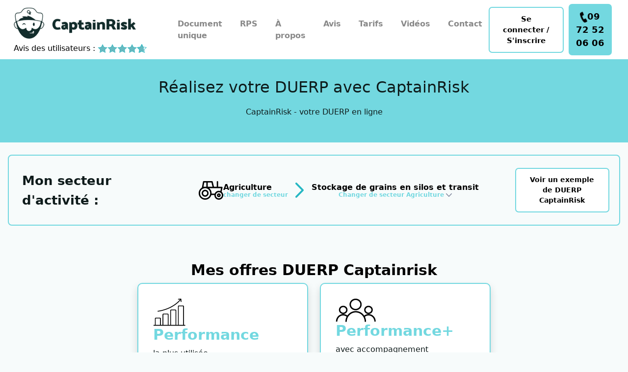

--- FILE ---
content_type: text/html; charset=UTF-8
request_url: https://captainrisk.eu/document-unique-evaluation-des-risques/metier/stockage_grains?s=1&t=46&m=60&txt=Stockage%20de%20grains%20en%20silos%20et%20transit
body_size: 88052
content:

<!DOCTYPE html>
<html lang="fr">
  <head>
    <meta name="uri-translation" content="on" />
    <meta charset="utf-8">
    <meta http-equiv="X-UA-Compatible" content="IE=edge">
    <meta name="viewport" content="width=device-width, initial-scale=1">
    <meta name="author" content="David LANNUZEL">





<title>Document unique évaluation des risques stockage des grains</title>
<meta name="description" content="CaptainRisk vous accompagne pour votre document unique de prévention des risques pourle stockage des grains, testez la solution."/>

    <link preload type="text/css" rel="stylesheet" href="https://fonts.googleapis.com/css?family=Lato:300,400,700,300italic,400italic&display=swap">
<script async type="text/javascript" src="https://ajax.googleapis.com/ajax/libs/jquery/1.8.2/jquery.min.js"></script>



        


     <link preload type="text/css" rel="stylesheet" href="https://fonts.googleapis.com/css?family=Lato:300,400,700,300italic,400italic&display=swap">
    <link preload type="text/css" rel="stylesheet" href="https://fonts.googleapis.com/css?family=Raleway:400,300,700&display=swap">


    

<script src="js/lazysizes.min.js"></script>
    <!-- Bootstrap core CSS -->

<script src="https://code.jquery.com/jquery-3.2.1.slim.min.js" integrity="sha384-KJ3o2DKtIkvYIK3UENzmM7KCkRr/rE9/Qpg6aAZGJwFDMVNA/GpGFF93hXpG5KkN" crossorigin="anonymous"></script>
<script src="https://cdn.jsdelivr.net/npm/popper.js@1.12.9/dist/umd/popper.min.js" integrity="sha384-ApNbgh9B+Y1QKtv3Rn7W3mgPxhU9K/ScQsAP7hUibX39j7fakFPskvXusvfa0b4Q" crossorigin="anonymous"></script>
<script src="https://cdn.jsdelivr.net/npm/bootstrap@4.0.0/dist/js/bootstrap.min.js" integrity="sha384-JZR6Spejh4U02d8jOt6vLEHfe/JQGiRRSQQxSfFWpi1MquVdAyjUar5+76PVCmYl" crossorigin="anonymous"></script>


         <link rel="stylesheet" type="text/css" href="/css/bootstrap2025.min.css"/>

<!--pages publiques-->
<link rel="stylesheet" type="text/css" href="/css/flickity.css"/><link rel="stylesheet" type="text/css" href="/css/publicv5.css"/><script type="text/javascript" src="/js/flickity.pkgd.min.js"></script> 
    <link rel="stylesheet" href="https://cdnjs.cloudflare.com/ajax/libs/owl-carousel/1.3.3/owl.carousel.min.css">
    <link rel="stylesheet" href="https://cdnjs.cloudflare.com/ajax/libs/owl-carousel/1.3.3/owl.theme.min.css">
    <link rel="stylesheet" href="https://maxcdn.bootstrapcdn.com/font-awesome/4.5.0/css/font-awesome.min.css">
<script type="text/javascript">
var current_lang = document.getElementsByTagName('html')[0].getAttribute('lang');

if(current_lang=="en"){
  $( document ).ready(function() {
$('.hide_en').css('display', 'none');
$('.hse_en').attr("src","https://captainrisk.eu/img/imgv3/HSE.png"); 
$('.hse_link').attr("href","http://www.hse.gov.uk/index.htm");
$('.hse_en').attr("alt","HSE"); 
$('.ill4').css('background-image', 'url(https://captainrisk.eu/img/imgv3/illustration4en.png)'); 
$('#telephone').replaceWith("00 (33) 9 72 52 06 06");
$('.law').attr("src","https://captainrisk.eu/img/imgv3/loi_en.png");
$('.bt_offre_en').attr("src","https://captainrisk.eu/img/imgv3/bouton_offre_metier_en.jpg");
$('.test_en').attr("value","test");
$('.infog_en').attr("src","https://captainrisk.eu/img/imgv3/obligations-schema-m_en.png");

$('.monitor').attr("src","https://captainrisk.eu/img/imgv3/asurveiller-m_en.png");
$('.manage').attr("src","https://captainrisk.eu/img/imgv3/agerer-m_en.png");
$('.treat').attr("src","https://captainrisk.eu/img/imgv3/atraiter-m_en.png");

});

}

</script>


  </head>

  <body>















    




<div id="content">
<header class="bg-white">
  

<nav class="navbar navbar-expand-xl navbar-light bg-white fixed-top v4">
  <div class="container-1440">
    <div class="row align-items-center">
      <div class="col-auto">
        <p class="logo m-0">
          <a class="navbar-brand" href="https://captainrisk.eu/">
            <img src="/img/v4/logo.png" alt="CaptainRisk.eu" width="250">
          </a>
              <br><br>   <!-- Avis -->
<span style="display: table-cell; position: absolute; bottom: 10px;"><span itemscope="" itemtype="http://schema.org/Product"><span style="display: none;" itemprop="name">captainrisk.eu</span><a itemprop="aggregateRating" itemscope="" itemtype="http://schema.org/AggregateRating" style="color:black; text-decoration:none;" href="https://captainrisk.eu/avis/"><span style="display: none;" itemprop="bestrating">5</span><span style="display: none;" itemprop="reviewCount">44</span><span style="display: none;" itemprop="worstRating" class="undisplayed">1</span><span style="display: none;" itemprop="ratingValue">4.7</span><span style="padding-top:3px; vertical-align: middle;">Avis des utilisateurs :</span> <img width="20px" src="https://captainrisk.eu/images/star_glaz.png"><img width="20px" src="https://captainrisk.eu/images/star_glaz.png"><img width="20px" src="https://captainrisk.eu/images/star_glaz.png"><img width="20px" src="https://captainrisk.eu/images/star_glaz.png"><img width="20px" src="https://captainrisk.eu/images/star_glaz7.png"></a></span></span>

<!-- Avis -->
        </p>
      </div>

      <div class="col d-flex justify-content-end align-items-center">

      <button class="navbar-toggler" type="button" data-toggle="collapse" data-target="#navbarsExampleDefault" aria-controls="navbarsExampleDefault" aria-expanded="false" aria-label="Toggle navigation">
        <span class="navbar-toggler-icon"></span>      
      <div class="d-flex flex-column flex-md-row nav justify-content-end menu">

      </button>

        <div class="collapse navbar-collapse justify-content-end ms-3" id="navbarsExampleDefault">
        <ul class="navbar-nav ml-auto ">

 <!--
          <li class="nav-item">
            <a class="nav-link" href="https://captainrisk.eu/">Accueil</a>
          </li>
-->
          <li class="nav-item">
            <a class="nav-link" href="https://captainrisk.eu/document-unique-evaluation-des-risques/duerp">Document unique</a>
          </li>
          <li class="nav-item">
            <a class="nav-link" href="https://captainrisk.eu/pages/risques-psychosociaux">RPS</a>
          </li>

          <li class="nav-item">
            <a class="nav-link" href="https://captainrisk.eu/pages/apropos">&Agrave; propos</a>
          </li>

          <li class="nav-item">
            <a class="nav-link" href="https://captainrisk.eu/avis/">Avis</a>
          </li>

          <li class="nav-item">
            <a class="nav-link" href="https://captainrisk.eu/pages/tarifs">Tarifs</a>
          </li>
          <li class="nav-item">
            <a class="nav-link" href="https://captainrisk.eu/pages/videotheque">Vidéos</a>
          </li>
          <li class="nav-item">
            <a class="nav-link" href="https://captainrisk.eu/contacts/accueil">Contact</a>
          </li>

        </ul>

     <a class="btn btn-lg nav-link connection" href="https://captainrisk.eu/users/connect">Se connecter / S'inscrire</a>
   <!--  <a class="btn btn-lg nav-link connection" href="https://captainrisk.eu/pages/metiers" style="border: 2px solid #73d8e0;">S'inscrire</a>-->
          
          
          
          <p style="margin-bottom: 0px !important;">
            <a class="btn btn-lg nav-link btn-inscription" href="https://captainrisk.eu/contacts/accueil" style="font-weight: bold; text-decoration: underline 3px #73d8e0; color: #000000; font-size:18px;"><img width="15px" src="/images/Tel.png" alt="telephone">09 72 52 06 06</a>

     
        </div>
      </div>
    </div>
  </div>
</nav>

<!--
  <nav class="navbar navbar-expand-xl navbar-light bg-white fixed-top v4">
    <div class="container-1440 d-flex align-items-center">


      <p class="logo" style="flex:0 1 auto; width:auto; max-width:none;"><a class="navbar-brand" alt="CaptainRisk.eu" href="https://captainrisk.eu/"><img src="/img/v4/logo.png" alt="CaptainRisk.eu" width="250px"/></a><br>
     
<span style="display: table-cell; position: absolute; bottom: 10px;"><span itemscope="" itemtype="http://schema.org/Product"><span style="display: none;" itemprop="name">captainrisk.eu</span><a itemprop="aggregateRating" itemscope="" itemtype="http://schema.org/AggregateRating" style="color:black; text-decoration:none;" href="https://captainrisk.eu/avis/"><span style="display: none;" itemprop="bestrating">5</span><span style="display: none;" itemprop="reviewCount">44</span><span style="display: none;" itemprop="worstRating" class="undisplayed">1</span><span style="display: none;" itemprop="ratingValue">4.7</span><span style="padding-top:3px; vertical-align: middle;">Avis des utilisateurs :</span> <img width="20px" src="https://captainrisk.eu/images/star_glaz.png"><img width="20px" src="https://captainrisk.eu/images/star_glaz.png"><img width="20px" src="https://captainrisk.eu/images/star_glaz.png"><img width="20px" src="https://captainrisk.eu/images/star_glaz.png"><img width="20px" src="https://captainrisk.eu/images/star_glaz7.png"></a></span></span>

</p>

      <button class="navbar-toggler" type="button" data-toggle="collapse" data-target="#navbarsExampleDefault" aria-controls="navbarsExampleDefault" aria-expanded="false" aria-label="Toggle navigation">
        <span class="navbar-toggler-icon"></span>      
      <div class="d-flex flex-column flex-md-row nav justify-content-end menu">

      </button>

      <div class="collapse ml-auto navbar-collapse text-center justify-content-end" id="navbarsExampleDefault">
        <ul class="navbar-nav ml-auto ">

 
          <li class="nav-item">
            <a class="nav-link" href="https://captainrisk.eu/">Accueil</a>
          </li>

          <li class="nav-item">
            <a class="nav-link" href="https://captainrisk.eu/document-unique-evaluation-des-risques/duerp">Document unique</a>
          </li>
          <li class="nav-item">
            <a class="nav-link" href="https://captainrisk.eu/users/prevention-des-risques-psychosociaux">RPS</a>
          </li>

          <li class="nav-item">
            <a class="nav-link" href="https://captainrisk.eu/pages/apropos">&Agrave; propos</a>
          </li>

          <li class="nav-item">
            <a class="nav-link" href="https://captainrisk.eu/avis/">Avis</a>
          </li>

          <li class="nav-item">
            <a class="nav-link" href="https://captainrisk.eu/pages/tarifs">Tarifs</a>
          </li>

          <li class="nav-item">
            <a class="nav-link" href="https://captainrisk.eu/contacts/accueil">Contact</a>
          </li>

        </ul>

     <a class="btn btn-lg nav-link connection" href="https://captainrisk.eu/users/connect">Se connecter / S'inscrire</a>
    <a class="btn btn-lg nav-link connection" href="https://captainrisk.eu/pages/metiers" style="border: 2px solid #73d8e0;">S'inscrire</a>-
          
          
          
          <p style="margin-bottom: 0px !important;">
            <a class="btn btn-lg nav-link btn-inscription" href="https://captainrisk.eu/contacts/accueil" style="font-weight: bold; text-decoration: underline 3px #73d8e0; color: #000000; font-size:18px;"><img width="15px" src="/images/Tel.png" alt="telephone">09 72 52 06 06</a>



      </div>

      </div>


    </div>
  </nav>-->
</header>


        
      








<main role="main" class="v4">



      <section class="jumbotron header-accueil" style="padding:0px; padding-bottom:50px !important; padding-top: 55px; position:relative; margin-bottom: 0px !important;">
        <div class="col-lg-12 text-center" style="position:relative; z-index:100;">
        <h1>  Réalisez votre DUERP avec CaptainRisk</h1>
CaptainRisk - votre DUERP en ligne
</div>
</section>




            
                        
            

 








 <section class="" style="padding-bottom: 25px !important; margin-top: 25px; position:relative; margin-bottom: 0px !important; ">
    <div class="container-1440 align-items-center">  
<div class="col-md-12 row" style="border: 2px solid #73d8e0; border-radius:8px; padding:25px 15px;">
<div class="col-md-3 col d-flex align-items-center justify-content-center" style="font-weight:bold; font-size:26px">Mon secteur d'activité :</div>
<div class="col-md-7 d-flex align-items-center justify-content-center">    
  <img style="" src="/img/inscription/Agriculture.png">
<span class="Secteur" style="font-weight:bold; font-size:16px; text-align:left !important; line-height:1.2;">
  Agriculture    <a style="color:#73d8e0; font-size:12px; display:block; line-height:1;text-decoration:none" href="https://captainrisk.eu/document-unique-evaluation-des-risques/duerp">changer de secteur</a>

</span>
 <img style="margin:0px 15px " src="/img/inscription/FlecheDroit.png">

 <span class="Secteur" style="font-weight:bold; font-size:16px; text-align:left !important; line-height:1.2;">
  Stockage de grains en silos et transit  <ul class="inscription" style="margin:0px; padding:0px">

  <li class="nav-item dropdown" style="margin:0px; padding:0px">
    <a class="nav-link dropdown-toggle"  style="margin:0px; padding:0px" data-toggle="dropdown" href="#" role="button" aria-haspopup="true" aria-expanded="false">
  <span style="color:#73d8e0; font-size:12px; display:block; line-height:1;">
    Changer de secteur Agriculture <img style="" src="/img/inscription/FlechePtteBas.png">
  </span>
    </a>
    <div class="dropdown-menu">
<!---->

<a class="dropdown-item" href="https://captainrisk.eu/document-unique-evaluation-des-risques/metier/elevage-bovin-lait?s=1&t=15&m=23&txt=Elevage bovin laitier">Elevage bovin laitier</a>
<a class="dropdown-item" href="https://captainrisk.eu/document-unique-evaluation-des-risques/metier/elevage-bovin-viande?s=1&t=23&m=46&txt=Elevage bovin viande">Elevage bovin viande</a>
<a class="dropdown-item" href="https://captainrisk.eu/document-unique-evaluation-des-risques/metier/elevage-porcin?s=1&t=16&m=25&txt=Elevage porcin">Elevage porcin</a>
<a class="dropdown-item" href="https://captainrisk.eu/document-unique-evaluation-des-risques/metier/elevage-avicole?s=1&t=22&m=45&txt=Elevage avicole">Elevage avicole</a>
<a class="dropdown-item" href="https://captainrisk.eu/document-unique-evaluation-des-risques/metier/exploitation-cerealiere?s=1&t=21&m=44&txt=Exploitation céréalière">Exploitation céréalière</a>
<a class="dropdown-item" href="https://captainrisk.eu/document-unique-evaluation-des-risques/metier/exploitation-legumiere?s=1&t=45&m=59&txt=Exploitation légumière et céréalière">Exploitation légumière et céréalière</a>
<a class="dropdown-item" href="https://captainrisk.eu/document-unique-evaluation-des-risques/metier/cultures-serres?s=1&t=32&m=52&txt=Cultures sous serres et de plein champs">Cultures sous serres et de plein champs</a>
<a class="dropdown-item" href="https://captainrisk.eu/document-unique-evaluation-des-risques/metier/fournitures-agricole?s=1&t=36&m=55&txt=Négoce Fournitures pour l’Agriculture">Négoce Fournitures pour l’Agriculture</a>
<a class="dropdown-item" href="https://captainrisk.eu/document-unique-evaluation-des-risques/metier/ETA?s=1&t=12&m=42&txt=CUMA/ETA et ETF">CUMA/ETA et ETF</a>
<a class="dropdown-item" href="https://captainrisk.eu/document-unique-evaluation-des-risques/metier/cooperatives-eleveurs?s=1&t=41&m=57&txt=Coopératives d’éleveurs">Coopératives d’éleveurs</a>
<a class="dropdown-item" href="https://captainrisk.eu/document-unique-evaluation-des-risques/metier/stockage_grains?s=1&t=46&m=60&txt=Stockage de grains en silos et transit">Stockage de grains en silos et transit</a>
<!---->
    </div>
  </li>

</ul>

</div>
<div class="col-md-2 d-flex align-items-center justify-content-center" style="padding:0px !important">






<form  target="_blank" id="loginform" action="https://captainrisk.eu/users/connect?form=stockage_grains/60" method="post" name="loginform">


                    

                    


                  
                  
                  
                  
                  
                    

                    


                        


                    


                  

                   


                   


                     


                    


                   


                    


                    

                  
                   

                   


                   


                   


                   


                   

                   

                   


                   

                   


                   


                   

                   


 
                   
    
    
    
    
                   



                   

                  <div class="form-group required" style="display:none;"><label for="UserMail"> </label><input name="data[User][mail]" value="stockage-demo" class="form-control" maxlength="255" type="text" id="UserMail" required="required"></div>
<div class="form-group required" style="display:none;"><label for="UserPassword"> </label><input name="data[User][password]" value="stockage-demo" class="form-control" type="password" id="UserPassword" required="required"></div>

     


                   


                   
<a class="btn btn-lg nav-link connection" href="#" onclick="document.getElementById('loginform').submit(); return false;" style="font-size:14px; font-weight:bold; padding:12px 18px !important; color:black">Voir un exemple<br>de DUERP CaptainRisk</a>
  
</form>




<!--
  
<input class="btn btn-lg nav-link connection" style="font-size:14px; font-weight:bold; padding:12px 18px !important; color:black" class="test_en" id="bouton" target="_blank" type="submit" value="Voir un exemple de DUERP CaptainRisk">
                 -->
</div>
</div>
</div>
</section>

<!------------>






<section>
  <div class="container py-5 text-center">
<h2 class="jumbotron-heading titreOffresAccueil" id="offres" style="font-weight:bold; font-size:30px">Mes offres DUERP Captainrisk</h2>
    <div class="row col d-flex justify-content-center">

        <!-- END -->

      <!-- Pricing Table-->
      <div class="col-lg-4 mb-5 mb-lg-0">
        <div class="bg-white p-5 rounded-lg shadow" style="border: 2px solid #73d8e0; border-radius:10px !important; padding:30px !important;">

      <img style="float:left; margin-right:15px;" src="/img/v5/OffrePerformance.png" alt="offre essentielle" class="img-fluid">
      <h2 class="offre" style="font-size:30px !important; font-weight:bold !important; color:#73d8e0 !important; padding-top:0px !important; text-align:left !important; min-height:48px;">Performance</h2>
      
      <p style="text-align:left;">la plus utilisée</p>

      <h2 class="h1 font-weight-bold">219<sup>€<sup>HT</sup></sup><span class="text-small font-weight-normal ml-2">/ an</span></h2>

          <a class="btn btn-lg nav-link btn-inscription" style="background-color: #73d8e0; padding:12px !important;
border-radius:8px;
color: #fff;
border: 2px #73d8e0;
font-size : 18px;
font-weight: bold; display:inline-block !important; margin-top:20px;" href="https://captainrisk.eu/users/signup/stockage_grains/60/2?txt=Stockage de grains en silos et transit">Je commence mon DUERP</a>

      <p style="margin-top:30px !important; font-weight:bold;">Les prestations de l’offre Essentielle plus :</p>

  <ul style="margin-top:15px;padding:0;list-style:none;display:grid;gap:14px;">
    
    <li style="display:grid;grid-template-columns:28px 1fr;align-items:start;column-gap:10px;">
      <span><img style="" src="/img/v5/Coche.png" alt="Coche" class="img-fluid"></span>
      <p style="margin:0; text-align:left">Passeport prévention des salariés</p>
    </li>
    
    <li style="display:grid;grid-template-columns:28px 1fr;align-items:start;column-gap:10px;">
      <span><img style="" src="/img/v5/Coche.png" alt="Coche" class="img-fluid"></span>
      <p style="margin:0; text-align:left">Métiers de l’agriculture : conditionnalité sociale & biosécurité</p>
    </li>

    <li style="display:grid;grid-template-columns:28px 1fr;align-items:start;column-gap:10px;">
      <span><img style="" src="/img/v5/Coche.png" alt="Coche" class="img-fluid"></span>
      <p style="margin:0; text-align:left">DUERP pour pour 5 établissements</p>
    </li>

    <li style="display:grid;grid-template-columns:28px 1fr;align-items:start;column-gap:10px;">
      <span><img style="" src="/img/v5/Coche.png" alt="Coche" class="img-fluid"></span>
      <p style="margin:0; text-align:left">Intégration de 3 photos / prévention</p>
    </li>

    <li style="display:grid;grid-template-columns:28px 1fr;align-items:start;column-gap:10px;">
      <span><img style="" src="/img/v5/Coche.png" alt="Coche" class="img-fluid"></span>
      <p style="margin:0; text-align:left">Tri et classification des risques</p>
    </li>

    <li style="display:grid;grid-template-columns:28px 1fr;align-items:start;column-gap:10px;">
      <span><img style="" src="/img/v5/Coche.png" alt="Coche" class="img-fluid"></span>
      <p style="margin:0; text-align:left">Archivage des données pendant 5 ans</p>
    </li>

    <li style="display:grid;grid-template-columns:28px 1fr;align-items:start;column-gap:10px;">
      <span><img style="" src="/img/v5/Coche.png" alt="Coche" class="img-fluid"></span>
      <p style="margin:0; text-align:left">Fiches de données de sécurité et réglementaires</p>
    </li>
    <li style="display:grid;grid-template-columns:28px 1fr;align-items:start;column-gap:10px;">
      <span><img style="" src="/img/v5/Coche.png" alt="Coche" class="img-fluid"></span>
      <p style="margin:0; text-align:left">Accès au service par CB, chèque ou virement</p>
    </li>
  </ul>
          <a class="btn btn-lg nav-link btn-inscription" style="background-color: #73d8e0; padding:12px !important;
border-radius:8px;
color: #fff;
border: 2px #73d8e0;
font-size : 18px;
font-weight: bold; display:inline-block !important; margin-top:20px;" href="https://captainrisk.eu/users/signup/stockage_grains/60/2?txt=Stockage de grains en silos et transit">Choisir cette offre</a>
        </div>
      </div>
      <!-- END -->
      <!-- Pricing Table-->
      <div class="col-lg-4 mb-5 mb-lg-0">
        <div class="bg-white p-5 rounded-lg shadow" style="border: 2px solid #73d8e0; border-radius:10px !important; padding:30px !important;">

      <img style="float:left; margin-right:15px;" src="/img/v5/OffrePerformance+.png" alt="offre essentielle" class="img-fluid">
      <h2 class="offre" style="font-size:30px !important; font-weight:bold !important; color:#73d8e0 !important; padding-top:0px !important; text-align:left !important; min-height:48px;">Performance+</h2>
      
      <p style="text-align:left;">avec accompagnement</p>

      <h2 class="h1 font-weight-bold">268<sup>€<sup>HT</sup></sup><span class="text-small font-weight-normal ml-2">/ an</span></h2>

          <a class="btn btn-lg nav-link btn-inscription" style="background-color: #73d8e0; padding:12px !important;
border-radius:8px;
color: #fff;
border: 2px #73d8e0;
font-size : 18px;
font-weight: bold; display:inline-block !important; margin-top:20px;" href="https://captainrisk.eu/users/signup/stockage_grains/60/5?txt=Stockage de grains en silos et transit">Je commence mon DUERP</a>

      <p style="margin-top:30px !important; font-weight:bold;">Les prestations de l’offre Performance plus :</p>

  <ul style="margin-top:15px;padding:0;list-style:none;display:grid;gap:14px;">
    
    <li style="display:grid;grid-template-columns:28px 1fr;align-items:start;column-gap:10px;">
      <span><img style="" src="/img/v5/Coche.png" alt="Coche" class="img-fluid"></span>
      <p style="margin:0; text-align:left">Aide à la réalisation du DUERP par téléphone - 1h</p>
    </li>
    
    <li style="display:grid;grid-template-columns:28px 1fr;align-items:start;column-gap:10px;">
      <span><img style="" src="/img/v5/Coche.png" alt="Coche" class="img-fluid"></span>
      <p style="margin:0; text-align:left">Planification des rendez-vous 1 & 2</p>
    </li>

    <li style="display:grid;grid-template-columns:28px 1fr;align-items:start;column-gap:10px;">
      <span><img style="" src="/img/v5/Coche.png" alt="Coche" class="img-fluid"></span>
      <p style="margin:0; text-align:left">Rendez-vous 1  :<br>
prise en main de l’outil et ses astuces, démarrage de l’élaboration du DUERP - 1/2h</p>
    </li>

    <li style="display:grid;grid-template-columns:28px 1fr;align-items:start;column-gap:10px;">
      <span><img style="" src="/img/v5/Coche.png" alt="Coche" class="img-fluid"></span>
      <p style="margin:0; text-align:left">Rendez-vous 2  : finalisation du DUERP - 1/2h</p>
    </li>

    <li style="display:grid;grid-template-columns:28px 1fr;align-items:start;column-gap:10px;">
      <span><img style="" src="/img/v5/Coche.png" alt="Coche" class="img-fluid"></span>
      <p style="margin:0; text-align:left">Assistance en ligne</p>
    </li>

    <li style="display:grid;grid-template-columns:28px 1fr;align-items:start;column-gap:10px;">
      <span><img style="" src="/img/v5/Coche.png" alt="Coche" class="img-fluid"></span>
      <p style="margin:0; text-align:left">Renouvellement : 219 €<sup>HT</sup></p>
    </li>


  </ul>
          <a class="btn btn-lg nav-link btn-inscription" style="background-color: #73d8e0; padding:12px !important;
border-radius:8px;
color: #fff;
border: 2px #73d8e0;
font-size : 18px;
font-weight: bold; display:inline-block !important; margin-top:20px;" href="https://captainrisk.eu/users/signup/stockage_grains/60/5?txt=Stockage de grains en silos et transit">Choisir cette offre</a>
        </div>
      </div>
      <!-- END -->


    </div>
  </div>
</section>






















 <section class="" style="padding-bottom: 25px !important; margin-top: -25px; position:relative; margin-bottom: 0px !important;">
    <div class="container-1440 align-items-center">       


<div class="wrap">

  <!-- Les 3 cartes -->
  <div class="cards" style="padding-top:20px !important">
    <a style="text-decoration:none;" href="https://captainrisk.eu/pages/tarifs"><article class="card" style="background-color:#73d8e0;"><span style="font-size : 24px; color : #000; font-weight : bold; display: flex; align-items: center; height: 100%;">Voir toutes les offres<br>
CaptainRisk</span>
<img style="height:100%; bottom:0px; right:0px; position:absolute;" src="/img/Phare.png" alt="metiers" class="img-fluid">
    </article></a>
    <article class="card large" style="background-color:#73d8e0;">
      <div class=" row">
      <div class="col-lg-9">      <span style="font-size : 25px; color : #000; font-weight : bold; display: flex; align-items: center; height: 100%;">Besoin de précisions,<br>
d’un accompagnement ?</span></div>
      <div class="col-lg-3" style=" display: flex; align-items: center; height: 100%;"><a class="btn btn-lg nav-link connection" style="width:350px;z-index:1" href="https://captainrisk.eu/contacts/accueil">En savoir +</a></div>
</div>

    </article>

  </div>
</div>

</div>   
      </section>







 <section class="" style="padding-bottom: 25px !important; margin-top: -25px; position:relative; margin-bottom: 0px !important;">
    <div class="container-1440 align-items-center">       


<div class="wrap">

  <!-- Les 3 cartes -->
  <div class="cards" style="padding-top:20px !important">
    <article class="card"><span style="font-size : 24px; color : #73d8e0; font-weight : bold;">Passeport Prévention</span>tous secteurs<br>
<p style="width:60%; z-index:1">    
Sécurisez les parcours formation sécurité de vos salariés en même temps que la création de votre D.U.</p>
<a class="btn btn-lg nav-link connection" style="width:200px;z-index:1" href="https://captainrisk.eu/pages/passeport-prevention">En savoir +</a>
<img style="height:75%; bottom:0px; right:0px; position:absolute;" src="/img/PasseportPrevention.png" alt="Passeport prévention" class="img-fluid">
    </article>
    <article class="card"><span style="font-size : 24px; color : #73d8e0; font-weight : bold;">Biosécurité</span>secteur agricole<br>
<p style="width:60%; z-index:1">     
Vérifiez la résistance de votre élevage en quelques clics seulement !</p>
<a class="btn btn-lg nav-link connection" style="width:200px;z-index:1" href="https://captainrisk.eu/pages/biosecurite">En savoir +</a>
<img style="height:80%; bottom:0px; right:0px; position:absolute;" src="/img/Biosecurite.png" alt="Biosécurité" class="img-fluid">
    </article>
    <article class="card"><span style="font-size : 24px; color : #73d8e0; font-weight : bold;">Conditionnalité sociale</span>secteur agricole<br>
<p style="width:60%; z-index:1"> 
Je crée mon D.U., je crée ma Conditionnalité sociale en même temps.</p>
<a class="btn btn-lg nav-link connection" style="width:200px;z-index:1" href="https://captainrisk.eu/pages/conditionnalite-sociale">En savoir +</a>
<img style="height:80%; bottom:0px; right:0px; position:absolute;" src="/img/Condi.png" alt="Conditionnalité sociale" class="img-fluid">
    </article>
  </div>
</div>

</div>   
      </section>



<!--temoignages-->







<!-- temoignages -->
<div class="py-5 px-5">
  <h2 class="h4 text-center mb-4" style="font-weight:bold">Nos clients témoignent</h2>

  <div id="testimonialCarousel" class="carousel slide" data-bs-ride="false" data-bs-interval="false" aria-label="Carrousel de témoignages">

    <!-- Indicateurs (points) : générés selon le nombre de slides -->
    <div class="carousel-indicators">
              <button type="button"
                data-bs-target="#testimonialCarousel"
                data-bs-slide-to="0"
                class="active"
                aria-current="true"                aria-label="Slide 1"></button>
              <button type="button"
                data-bs-target="#testimonialCarousel"
                data-bs-slide-to="1"
                class=""
                                aria-label="Slide 2"></button>
              <button type="button"
                data-bs-target="#testimonialCarousel"
                data-bs-slide-to="2"
                class=""
                                aria-label="Slide 3"></button>
              <button type="button"
                data-bs-target="#testimonialCarousel"
                data-bs-slide-to="3"
                class=""
                                aria-label="Slide 4"></button>
              <button type="button"
                data-bs-target="#testimonialCarousel"
                data-bs-slide-to="4"
                class=""
                                aria-label="Slide 5"></button>
              <button type="button"
                data-bs-target="#testimonialCarousel"
                data-bs-slide-to="5"
                class=""
                                aria-label="Slide 6"></button>
              <button type="button"
                data-bs-target="#testimonialCarousel"
                data-bs-slide-to="6"
                class=""
                                aria-label="Slide 7"></button>
              <button type="button"
                data-bs-target="#testimonialCarousel"
                data-bs-slide-to="7"
                class=""
                                aria-label="Slide 8"></button>
              <button type="button"
                data-bs-target="#testimonialCarousel"
                data-bs-slide-to="8"
                class=""
                                aria-label="Slide 9"></button>
              <button type="button"
                data-bs-target="#testimonialCarousel"
                data-bs-slide-to="9"
                class=""
                                aria-label="Slide 10"></button>
              <button type="button"
                data-bs-target="#testimonialCarousel"
                data-bs-slide-to="10"
                class=""
                                aria-label="Slide 11"></button>
              <button type="button"
                data-bs-target="#testimonialCarousel"
                data-bs-slide-to="11"
                class=""
                                aria-label="Slide 12"></button>
              <button type="button"
                data-bs-target="#testimonialCarousel"
                data-bs-slide-to="12"
                class=""
                                aria-label="Slide 13"></button>
          </div>

    <!-- Slides -->
    <div class="carousel-inner">
              <div class="carousel-item active">
          <div class="row g-3 g-md-4">
                          <div class="col-12 col-md-6 col-lg-4">
                <article class="tcard h-100">
                  <p class="text-center"><img src="/img/Temoignage.png" alt="Temoignage" class="img-fluid"></p>
                  <p class="tcard__text">Rapide simple efficace </p>
                  <p class="tcard__meta">
                    <strong>Franck B</strong><br/>
                    Métier : CUMA/ETA et ETF
                  <span itemprop="reviewRating" itemscope itemtype="https://schema.org/Rating"
                        style="position: absolute; right: 80px; bottom: 60px; background-image:url('../../images/star_glaz.png');background-size:cover;height:40px;width:44px;display:inline-block;color:#fff;font-weight:bold;text-align:center;font-size:18px;padding-top:10px;">
                    <span itemprop="ratingValue">5</span>
                    <span style="display:none;" itemprop="bestRating">5</span>
                    <span style="display:none;" itemprop="worstRating">1</span>
                  </span>

                  </p>

                </article>
              </div>
                          <div class="col-12 col-md-6 col-lg-4">
                <article class="tcard h-100">
                  <p class="text-center"><img src="/img/Temoignage.png" alt="Temoignage" class="img-fluid"></p>
                  <p class="tcard__text">Bien conseillé et bien encadré pour remplir la Duerp . Contact à l'écoute et très sympathique. </p>
                  <p class="tcard__meta">
                    <strong>Bruno V</strong><br/>
                    Métier : Elevage porcin/bovin viande
                  <span itemprop="reviewRating" itemscope itemtype="https://schema.org/Rating"
                        style="position: absolute; right: 80px; bottom: 60px; background-image:url('../../images/star_glaz.png');background-size:cover;height:40px;width:44px;display:inline-block;color:#fff;font-weight:bold;text-align:center;font-size:18px;padding-top:10px;">
                    <span itemprop="ratingValue">5</span>
                    <span style="display:none;" itemprop="bestRating">5</span>
                    <span style="display:none;" itemprop="worstRating">1</span>
                  </span>

                  </p>

                </article>
              </div>
                          <div class="col-12 col-md-6 col-lg-4">
                <article class="tcard h-100">
                  <p class="text-center"><img src="/img/Temoignage.png" alt="Temoignage" class="img-fluid"></p>
                  <p class="tcard__text">Super. Merci à Dominique pour son dynamisme</p>
                  <p class="tcard__meta">
                    <strong>Clement C</strong><br/>
                    Métier : Transport routier
                  <span itemprop="reviewRating" itemscope itemtype="https://schema.org/Rating"
                        style="position: absolute; right: 80px; bottom: 60px; background-image:url('../../images/star_glaz.png');background-size:cover;height:40px;width:44px;display:inline-block;color:#fff;font-weight:bold;text-align:center;font-size:18px;padding-top:10px;">
                    <span itemprop="ratingValue">5</span>
                    <span style="display:none;" itemprop="bestRating">5</span>
                    <span style="display:none;" itemprop="worstRating">1</span>
                  </span>

                  </p>

                </article>
              </div>
                      </div>
        </div>
              <div class="carousel-item ">
          <div class="row g-3 g-md-4">
                          <div class="col-12 col-md-6 col-lg-4">
                <article class="tcard h-100">
                  <p class="text-center"><img src="/img/Temoignage.png" alt="Temoignage" class="img-fluid"></p>
                  <p class="tcard__text">Très bon outil pour les garages. N'hésitez pas !</p>
                  <p class="tcard__meta">
                    <strong>Quentin M</strong><br/>
                    Métier : Concessions et garages automobile
                  <span itemprop="reviewRating" itemscope itemtype="https://schema.org/Rating"
                        style="position: absolute; right: 80px; bottom: 60px; background-image:url('../../images/star_glaz.png');background-size:cover;height:40px;width:44px;display:inline-block;color:#fff;font-weight:bold;text-align:center;font-size:18px;padding-top:10px;">
                    <span itemprop="ratingValue">5</span>
                    <span style="display:none;" itemprop="bestRating">5</span>
                    <span style="display:none;" itemprop="worstRating">1</span>
                  </span>

                  </p>

                </article>
              </div>
                          <div class="col-12 col-md-6 col-lg-4">
                <article class="tcard h-100">
                  <p class="text-center"><img src="/img/Temoignage.png" alt="Temoignage" class="img-fluid"></p>
                  <p class="tcard__text">Nous avons beaucoup apprécié l'approche de CaptainRisk pour nous aider dans la réalisation du document unique pour notre camping</p>
                  <p class="tcard__meta">
                    <strong>Laurie G</strong><br/>
                    Métier : Hôtellerie de plein air
                  <span itemprop="reviewRating" itemscope itemtype="https://schema.org/Rating"
                        style="position: absolute; right: 80px; bottom: 60px; background-image:url('../../images/star_glaz.png');background-size:cover;height:40px;width:44px;display:inline-block;color:#fff;font-weight:bold;text-align:center;font-size:18px;padding-top:10px;">
                    <span itemprop="ratingValue">4</span>
                    <span style="display:none;" itemprop="bestRating">5</span>
                    <span style="display:none;" itemprop="worstRating">1</span>
                  </span>

                  </p>

                </article>
              </div>
                          <div class="col-12 col-md-6 col-lg-4">
                <article class="tcard h-100">
                  <p class="text-center"><img src="/img/Temoignage.png" alt="Temoignage" class="img-fluid"></p>
                  <p class="tcard__text">Nous, acteur majeur de la grande distribution en Côte d’Armor, nous sommes pleinement satisfait du service apporté par CaptainRisk tant par la solution web que par le suivi de notre compte. Nous recommandons. </p>
                  <p class="tcard__meta">
                    <strong>Emilie L</strong><br/>
                    Métier : GMS
                  <span itemprop="reviewRating" itemscope itemtype="https://schema.org/Rating"
                        style="position: absolute; right: 80px; bottom: 60px; background-image:url('../../images/star_glaz.png');background-size:cover;height:40px;width:44px;display:inline-block;color:#fff;font-weight:bold;text-align:center;font-size:18px;padding-top:10px;">
                    <span itemprop="ratingValue">4</span>
                    <span style="display:none;" itemprop="bestRating">5</span>
                    <span style="display:none;" itemprop="worstRating">1</span>
                  </span>

                  </p>

                </article>
              </div>
                      </div>
        </div>
              <div class="carousel-item ">
          <div class="row g-3 g-md-4">
                          <div class="col-12 col-md-6 col-lg-4">
                <article class="tcard h-100">
                  <p class="text-center"><img src="/img/Temoignage.png" alt="Temoignage" class="img-fluid"></p>
                  <p class="tcard__text">parfait, efficace et clair</p>
                  <p class="tcard__meta">
                    <strong>Emmanuelle R</strong><br/>
                    Métier : Elevage porcin/bovin lait
                  <span itemprop="reviewRating" itemscope itemtype="https://schema.org/Rating"
                        style="position: absolute; right: 80px; bottom: 60px; background-image:url('../../images/star_glaz.png');background-size:cover;height:40px;width:44px;display:inline-block;color:#fff;font-weight:bold;text-align:center;font-size:18px;padding-top:10px;">
                    <span itemprop="ratingValue">5</span>
                    <span style="display:none;" itemprop="bestRating">5</span>
                    <span style="display:none;" itemprop="worstRating">1</span>
                  </span>

                  </p>

                </article>
              </div>
                          <div class="col-12 col-md-6 col-lg-4">
                <article class="tcard h-100">
                  <p class="text-center"><img src="/img/Temoignage.png" alt="Temoignage" class="img-fluid"></p>
                  <p class="tcard__text">le duerp est facile à remplir; concret et bien documente; bonne ecoute  merci</p>
                  <p class="tcard__meta">
                    <strong>Fabienne  J</strong><br/>
                    Métier : CUMA/ETA et ETF
                  <span itemprop="reviewRating" itemscope itemtype="https://schema.org/Rating"
                        style="position: absolute; right: 80px; bottom: 60px; background-image:url('../../images/star_glaz.png');background-size:cover;height:40px;width:44px;display:inline-block;color:#fff;font-weight:bold;text-align:center;font-size:18px;padding-top:10px;">
                    <span itemprop="ratingValue">4</span>
                    <span style="display:none;" itemprop="bestRating">5</span>
                    <span style="display:none;" itemprop="worstRating">1</span>
                  </span>

                  </p>

                </article>
              </div>
                          <div class="col-12 col-md-6 col-lg-4">
                <article class="tcard h-100">
                  <p class="text-center"><img src="/img/Temoignage.png" alt="Temoignage" class="img-fluid"></p>
                  <p class="tcard__text">Outils très facile à utiliser. Les explications de l’interlocutrice sont claires. Je recommande. Anne P.</p>
                  <p class="tcard__meta">
                    <strong>Anne P</strong><br/>
                    Métier : Elevage porcin
                  <span itemprop="reviewRating" itemscope itemtype="https://schema.org/Rating"
                        style="position: absolute; right: 80px; bottom: 60px; background-image:url('../../images/star_glaz.png');background-size:cover;height:40px;width:44px;display:inline-block;color:#fff;font-weight:bold;text-align:center;font-size:18px;padding-top:10px;">
                    <span itemprop="ratingValue">5</span>
                    <span style="display:none;" itemprop="bestRating">5</span>
                    <span style="display:none;" itemprop="worstRating">1</span>
                  </span>

                  </p>

                </article>
              </div>
                      </div>
        </div>
              <div class="carousel-item ">
          <div class="row g-3 g-md-4">
                          <div class="col-12 col-md-6 col-lg-4">
                <article class="tcard h-100">
                  <p class="text-center"><img src="/img/Temoignage.png" alt="Temoignage" class="img-fluid"></p>
                  <p class="tcard__text">Très  bons conseils,note=4/5</p>
                  <p class="tcard__meta">
                    <strong>Ludovic G</strong><br/>
                    Métier : Elevage bovin laitier
                  <span itemprop="reviewRating" itemscope itemtype="https://schema.org/Rating"
                        style="position: absolute; right: 80px; bottom: 60px; background-image:url('../../images/star_glaz.png');background-size:cover;height:40px;width:44px;display:inline-block;color:#fff;font-weight:bold;text-align:center;font-size:18px;padding-top:10px;">
                    <span itemprop="ratingValue">4</span>
                    <span style="display:none;" itemprop="bestRating">5</span>
                    <span style="display:none;" itemprop="worstRating">1</span>
                  </span>

                  </p>

                </article>
              </div>
                          <div class="col-12 col-md-6 col-lg-4">
                <article class="tcard h-100">
                  <p class="text-center"><img src="/img/Temoignage.png" alt="Temoignage" class="img-fluid"></p>
                  <p class="tcard__text">Entreprise très à l écoute qui prend le temps de vous accompagner dans la démarche de votre DU.
Je recommande vivement.</p>
                  <p class="tcard__meta">
                    <strong>Michael B</strong><br/>
                    Métier : CUMA/ETA et ETF
                  <span itemprop="reviewRating" itemscope itemtype="https://schema.org/Rating"
                        style="position: absolute; right: 80px; bottom: 60px; background-image:url('../../images/star_glaz.png');background-size:cover;height:40px;width:44px;display:inline-block;color:#fff;font-weight:bold;text-align:center;font-size:18px;padding-top:10px;">
                    <span itemprop="ratingValue">5</span>
                    <span style="display:none;" itemprop="bestRating">5</span>
                    <span style="display:none;" itemprop="worstRating">1</span>
                  </span>

                  </p>

                </article>
              </div>
                          <div class="col-12 col-md-6 col-lg-4">
                <article class="tcard h-100">
                  <p class="text-center"><img src="/img/Temoignage.png" alt="Temoignage" class="img-fluid"></p>
                  <p class="tcard__text">Très professionnel</p>
                  <p class="tcard__meta">
                    <strong>Jean-joseph T</strong><br/>
                    Métier : Elevage porcin
                  <span itemprop="reviewRating" itemscope itemtype="https://schema.org/Rating"
                        style="position: absolute; right: 80px; bottom: 60px; background-image:url('../../images/star_glaz.png');background-size:cover;height:40px;width:44px;display:inline-block;color:#fff;font-weight:bold;text-align:center;font-size:18px;padding-top:10px;">
                    <span itemprop="ratingValue">4</span>
                    <span style="display:none;" itemprop="bestRating">5</span>
                    <span style="display:none;" itemprop="worstRating">1</span>
                  </span>

                  </p>

                </article>
              </div>
                      </div>
        </div>
              <div class="carousel-item ">
          <div class="row g-3 g-md-4">
                          <div class="col-12 col-md-6 col-lg-4">
                <article class="tcard h-100">
                  <p class="text-center"><img src="/img/Temoignage.png" alt="Temoignage" class="img-fluid"></p>
                  <p class="tcard__text">Répond bien à nos attentes pour la formation de nos stagiaires </p>
                  <p class="tcard__meta">
                    <strong>Patricia #</strong><br/>
                    Métier : Activité liée à l'emploi et à la formation
                  <span itemprop="reviewRating" itemscope itemtype="https://schema.org/Rating"
                        style="position: absolute; right: 80px; bottom: 60px; background-image:url('../../images/star_glaz.png');background-size:cover;height:40px;width:44px;display:inline-block;color:#fff;font-weight:bold;text-align:center;font-size:18px;padding-top:10px;">
                    <span itemprop="ratingValue">4</span>
                    <span style="display:none;" itemprop="bestRating">5</span>
                    <span style="display:none;" itemprop="worstRating">1</span>
                  </span>

                  </p>

                </article>
              </div>
                          <div class="col-12 col-md-6 col-lg-4">
                <article class="tcard h-100">
                  <p class="text-center"><img src="/img/Temoignage.png" alt="Temoignage" class="img-fluid"></p>
                  <p class="tcard__text">La solution CaptainRisk nous permet d'évaluer nos RPS (risques psychosociaux) d'une année sur l'autre et d'analyser les évolutions, les points sensibles et les priorités en termes d'actions à mener. Ces campagnes sont essentielles au vu de nos activités de conseil, de formation, et des conditions de bureau. CaptainRisk est très professionnel, et réactif dans la réponse aux demandes formulées.</p>
                  <p class="tcard__meta">
                    <strong>Pauline R</strong><br/>
                    Métier : Métier non renseigné
                  <span itemprop="reviewRating" itemscope itemtype="https://schema.org/Rating"
                        style="position: absolute; right: 80px; bottom: 60px; background-image:url('../../images/star_glaz.png');background-size:cover;height:40px;width:44px;display:inline-block;color:#fff;font-weight:bold;text-align:center;font-size:18px;padding-top:10px;">
                    <span itemprop="ratingValue">5</span>
                    <span style="display:none;" itemprop="bestRating">5</span>
                    <span style="display:none;" itemprop="worstRating">1</span>
                  </span>

                  </p>

                </article>
              </div>
                          <div class="col-12 col-md-6 col-lg-4">
                <article class="tcard h-100">
                  <p class="text-center"><img src="/img/Temoignage.png" alt="Temoignage" class="img-fluid"></p>
                  <p class="tcard__text">Très bonne application qui nous a permis de réaliser notre document unique rapidement et précisément. Nous recommandons pour les sociétés de transport</p>
                  <p class="tcard__meta">
                    <strong>Yohann D</strong><br/>
                    Métier : Transport routier
                  <span itemprop="reviewRating" itemscope itemtype="https://schema.org/Rating"
                        style="position: absolute; right: 80px; bottom: 60px; background-image:url('../../images/star_glaz.png');background-size:cover;height:40px;width:44px;display:inline-block;color:#fff;font-weight:bold;text-align:center;font-size:18px;padding-top:10px;">
                    <span itemprop="ratingValue">5</span>
                    <span style="display:none;" itemprop="bestRating">5</span>
                    <span style="display:none;" itemprop="worstRating">1</span>
                  </span>

                  </p>

                </article>
              </div>
                      </div>
        </div>
              <div class="carousel-item ">
          <div class="row g-3 g-md-4">
                          <div class="col-12 col-md-6 col-lg-4">
                <article class="tcard h-100">
                  <p class="text-center"><img src="/img/Temoignage.png" alt="Temoignage" class="img-fluid"></p>
                  <p class="tcard__text">Nos sommes gérant de camping en Corse et avons trouvé ce document unique très simple à réaliser. Tout y es,t même le local poubelle ! Nous recommandons </p>
                  <p class="tcard__meta">
                    <strong>Gerard T</strong><br/>
                    Métier : Hôtellerie de plein air
                  <span itemprop="reviewRating" itemscope itemtype="https://schema.org/Rating"
                        style="position: absolute; right: 80px; bottom: 60px; background-image:url('../../images/star_glaz.png');background-size:cover;height:40px;width:44px;display:inline-block;color:#fff;font-weight:bold;text-align:center;font-size:18px;padding-top:10px;">
                    <span itemprop="ratingValue">4</span>
                    <span style="display:none;" itemprop="bestRating">5</span>
                    <span style="display:none;" itemprop="worstRating">1</span>
                  </span>

                  </p>

                </article>
              </div>
                          <div class="col-12 col-md-6 col-lg-4">
                <article class="tcard h-100">
                  <p class="text-center"><img src="/img/Temoignage.png" alt="Temoignage" class="img-fluid"></p>
                  <p class="tcard__text">Merci beaucoup pour cet outil qui est très bien élaboré </p>
                  <p class="tcard__meta">
                    <strong>Sarah D</strong><br/>
                    Métier : Transport d'animaux vivants
                  <span itemprop="reviewRating" itemscope itemtype="https://schema.org/Rating"
                        style="position: absolute; right: 80px; bottom: 60px; background-image:url('../../images/star_glaz.png');background-size:cover;height:40px;width:44px;display:inline-block;color:#fff;font-weight:bold;text-align:center;font-size:18px;padding-top:10px;">
                    <span itemprop="ratingValue">5</span>
                    <span style="display:none;" itemprop="bestRating">5</span>
                    <span style="display:none;" itemprop="worstRating">1</span>
                  </span>

                  </p>

                </article>
              </div>
                          <div class="col-12 col-md-6 col-lg-4">
                <article class="tcard h-100">
                  <p class="text-center"><img src="/img/Temoignage.png" alt="Temoignage" class="img-fluid"></p>
                  <p class="tcard__text">Merci Dominique pour cette formation très professionnelle</p>
                  <p class="tcard__meta">
                    <strong>Yannick P</strong><br/>
                    Métier : Elevage bovin laitier
                  <span itemprop="reviewRating" itemscope itemtype="https://schema.org/Rating"
                        style="position: absolute; right: 80px; bottom: 60px; background-image:url('../../images/star_glaz.png');background-size:cover;height:40px;width:44px;display:inline-block;color:#fff;font-weight:bold;text-align:center;font-size:18px;padding-top:10px;">
                    <span itemprop="ratingValue">5</span>
                    <span style="display:none;" itemprop="bestRating">5</span>
                    <span style="display:none;" itemprop="worstRating">1</span>
                  </span>

                  </p>

                </article>
              </div>
                      </div>
        </div>
              <div class="carousel-item ">
          <div class="row g-3 g-md-4">
                          <div class="col-12 col-md-6 col-lg-4">
                <article class="tcard h-100">
                  <p class="text-center"><img src="/img/Temoignage.png" alt="Temoignage" class="img-fluid"></p>
                  <p class="tcard__text">Correspond tout à fait à nos attentes. Reprend bien les risques de notre métier notamment pour les chauffeurs</p>
                  <p class="tcard__meta">
                    <strong>Angelique L</strong><br/>
                    Métier : Taxi
                  <span itemprop="reviewRating" itemscope itemtype="https://schema.org/Rating"
                        style="position: absolute; right: 80px; bottom: 60px; background-image:url('../../images/star_glaz.png');background-size:cover;height:40px;width:44px;display:inline-block;color:#fff;font-weight:bold;text-align:center;font-size:18px;padding-top:10px;">
                    <span itemprop="ratingValue">4</span>
                    <span style="display:none;" itemprop="bestRating">5</span>
                    <span style="display:none;" itemprop="worstRating">1</span>
                  </span>

                  </p>

                </article>
              </div>
                          <div class="col-12 col-md-6 col-lg-4">
                <article class="tcard h-100">
                  <p class="text-center"><img src="/img/Temoignage.png" alt="Temoignage" class="img-fluid"></p>
                  <p class="tcard__text">Très agréable à utiliser surtout quand on a plusieurs sociétés. Nous recommandons. </p>
                  <p class="tcard__meta">
                    <strong>Georgina #</strong><br/>
                    Métier : Installateurs de poêle à bois
                  <span itemprop="reviewRating" itemscope itemtype="https://schema.org/Rating"
                        style="position: absolute; right: 80px; bottom: 60px; background-image:url('../../images/star_glaz.png');background-size:cover;height:40px;width:44px;display:inline-block;color:#fff;font-weight:bold;text-align:center;font-size:18px;padding-top:10px;">
                    <span itemprop="ratingValue">4</span>
                    <span style="display:none;" itemprop="bestRating">5</span>
                    <span style="display:none;" itemprop="worstRating">1</span>
                  </span>

                  </p>

                </article>
              </div>
                          <div class="col-12 col-md-6 col-lg-4">
                <article class="tcard h-100">
                  <p class="text-center"><img src="/img/Temoignage.png" alt="Temoignage" class="img-fluid"></p>
                  <p class="tcard__text">Nous avons eu un besoin urgent de réaliser notre DUER pour notre entreprise générale de bâtiment. Ils ont été très réactif. En 48 heures tout été prêt. Merci à eux !   </p>
                  <p class="tcard__meta">
                    <strong>Alain C</strong><br/>
                    Métier : Entreprise générale de bâtiment
                  <span itemprop="reviewRating" itemscope itemtype="https://schema.org/Rating"
                        style="position: absolute; right: 80px; bottom: 60px; background-image:url('../../images/star_glaz.png');background-size:cover;height:40px;width:44px;display:inline-block;color:#fff;font-weight:bold;text-align:center;font-size:18px;padding-top:10px;">
                    <span itemprop="ratingValue">5</span>
                    <span style="display:none;" itemprop="bestRating">5</span>
                    <span style="display:none;" itemprop="worstRating">1</span>
                  </span>

                  </p>

                </article>
              </div>
                      </div>
        </div>
              <div class="carousel-item ">
          <div class="row g-3 g-md-4">
                          <div class="col-12 col-md-6 col-lg-4">
                <article class="tcard h-100">
                  <p class="text-center"><img src="/img/Temoignage.png" alt="Temoignage" class="img-fluid"></p>
                  <p class="tcard__text">Outil assez simple d'utilisation </p>
                  <p class="tcard__meta">
                    <strong>Gaec  M</strong><br/>
                    Métier : Elevage porcin
                  <span itemprop="reviewRating" itemscope itemtype="https://schema.org/Rating"
                        style="position: absolute; right: 80px; bottom: 60px; background-image:url('../../images/star_glaz.png');background-size:cover;height:40px;width:44px;display:inline-block;color:#fff;font-weight:bold;text-align:center;font-size:18px;padding-top:10px;">
                    <span itemprop="ratingValue">5</span>
                    <span style="display:none;" itemprop="bestRating">5</span>
                    <span style="display:none;" itemprop="worstRating">1</span>
                  </span>

                  </p>

                </article>
              </div>
                          <div class="col-12 col-md-6 col-lg-4">
                <article class="tcard h-100">
                  <p class="text-center"><img src="/img/Temoignage.png" alt="Temoignage" class="img-fluid"></p>
                  <p class="tcard__text">Outils très approprié </p>
                  <p class="tcard__meta">
                    <strong>Chistopher G</strong><br/>
                    Métier : Transport d'animaux vivants
                  <span itemprop="reviewRating" itemscope itemtype="https://schema.org/Rating"
                        style="position: absolute; right: 80px; bottom: 60px; background-image:url('../../images/star_glaz.png');background-size:cover;height:40px;width:44px;display:inline-block;color:#fff;font-weight:bold;text-align:center;font-size:18px;padding-top:10px;">
                    <span itemprop="ratingValue">5</span>
                    <span style="display:none;" itemprop="bestRating">5</span>
                    <span style="display:none;" itemprop="worstRating">1</span>
                  </span>

                  </p>

                </article>
              </div>
                          <div class="col-12 col-md-6 col-lg-4">
                <article class="tcard h-100">
                  <p class="text-center"><img src="/img/Temoignage.png" alt="Temoignage" class="img-fluid"></p>
                  <p class="tcard__text">Super outil et équipe qui nous accompagne bien 
</p>
                  <p class="tcard__meta">
                    <strong>Joseph J</strong><br/>
                    Métier : Elevage porcin
                  <span itemprop="reviewRating" itemscope itemtype="https://schema.org/Rating"
                        style="position: absolute; right: 80px; bottom: 60px; background-image:url('../../images/star_glaz.png');background-size:cover;height:40px;width:44px;display:inline-block;color:#fff;font-weight:bold;text-align:center;font-size:18px;padding-top:10px;">
                    <span itemprop="ratingValue">5</span>
                    <span style="display:none;" itemprop="bestRating">5</span>
                    <span style="display:none;" itemprop="worstRating">1</span>
                  </span>

                  </p>

                </article>
              </div>
                      </div>
        </div>
              <div class="carousel-item ">
          <div class="row g-3 g-md-4">
                          <div class="col-12 col-md-6 col-lg-4">
                <article class="tcard h-100">
                  <p class="text-center"><img src="/img/Temoignage.png" alt="Temoignage" class="img-fluid"></p>
                  <p class="tcard__text">Au sein de notre coopérative nous étions en recherche d'une solution de document unique complète et économique pour nos adhérents, avec Captain Risk nous avons un outil simple d’utilisation et disponible à tous moments pour tous nos adhérents</p>
                  <p class="tcard__meta">
                    <strong> </strong><br/>
                    Métier : Métier non renseigné
                  <span itemprop="reviewRating" itemscope itemtype="https://schema.org/Rating"
                        style="position: absolute; right: 80px; bottom: 60px; background-image:url('../../images/star_glaz.png');background-size:cover;height:40px;width:44px;display:inline-block;color:#fff;font-weight:bold;text-align:center;font-size:18px;padding-top:10px;">
                    <span itemprop="ratingValue">5</span>
                    <span style="display:none;" itemprop="bestRating">5</span>
                    <span style="display:none;" itemprop="worstRating">1</span>
                  </span>

                  </p>

                </article>
              </div>
                          <div class="col-12 col-md-6 col-lg-4">
                <article class="tcard h-100">
                  <p class="text-center"><img src="/img/Temoignage.png" alt="Temoignage" class="img-fluid"></p>
                  <p class="tcard__text">Nous sommes une Pme spécialisée dans le transport frigorifique et nous étions à la recherche d'un outil pour établir notre document unique. Captain risk nous a permis sa réalisation de manière simple et autonome tout en étant conforme aux différents risques liés à la profession</p>
                  <p class="tcard__meta">
                    <strong>Eric B</strong><br/>
                    Métier : Transport Logistique Froid
                  <span itemprop="reviewRating" itemscope itemtype="https://schema.org/Rating"
                        style="position: absolute; right: 80px; bottom: 60px; background-image:url('../../images/star_glaz.png');background-size:cover;height:40px;width:44px;display:inline-block;color:#fff;font-weight:bold;text-align:center;font-size:18px;padding-top:10px;">
                    <span itemprop="ratingValue">5</span>
                    <span style="display:none;" itemprop="bestRating">5</span>
                    <span style="display:none;" itemprop="worstRating">1</span>
                  </span>

                  </p>

                </article>
              </div>
                          <div class="col-12 col-md-6 col-lg-4">
                <article class="tcard h-100">
                  <p class="text-center"><img src="/img/Temoignage.png" alt="Temoignage" class="img-fluid"></p>
                  <p class="tcard__text">Très bon accueil, entretien qui m'a beaucoup aidé. Merci</p>
                  <p class="tcard__meta">
                    <strong>Patricia C</strong><br/>
                    Métier : Elevage porcin
                  <span itemprop="reviewRating" itemscope itemtype="https://schema.org/Rating"
                        style="position: absolute; right: 80px; bottom: 60px; background-image:url('../../images/star_glaz.png');background-size:cover;height:40px;width:44px;display:inline-block;color:#fff;font-weight:bold;text-align:center;font-size:18px;padding-top:10px;">
                    <span itemprop="ratingValue">5</span>
                    <span style="display:none;" itemprop="bestRating">5</span>
                    <span style="display:none;" itemprop="worstRating">1</span>
                  </span>

                  </p>

                </article>
              </div>
                      </div>
        </div>
              <div class="carousel-item ">
          <div class="row g-3 g-md-4">
                          <div class="col-12 col-md-6 col-lg-4">
                <article class="tcard h-100">
                  <p class="text-center"><img src="/img/Temoignage.png" alt="Temoignage" class="img-fluid"></p>
                  <p class="tcard__text">Document unique intuitif...conseils, écoute...une équipe au top très impliquée 
Des tarifs intéressants...
N HÉSITEZ PAS </p>
                  <p class="tcard__meta">
                    <strong>Emmanuelle D</strong><br/>
                    Métier : CUMA/ETA et ETF
                  <span itemprop="reviewRating" itemscope itemtype="https://schema.org/Rating"
                        style="position: absolute; right: 80px; bottom: 60px; background-image:url('../../images/star_glaz.png');background-size:cover;height:40px;width:44px;display:inline-block;color:#fff;font-weight:bold;text-align:center;font-size:18px;padding-top:10px;">
                    <span itemprop="ratingValue">5</span>
                    <span style="display:none;" itemprop="bestRating">5</span>
                    <span style="display:none;" itemprop="worstRating">1</span>
                  </span>

                  </p>

                </article>
              </div>
                          <div class="col-12 col-md-6 col-lg-4">
                <article class="tcard h-100">
                  <p class="text-center"><img src="/img/Temoignage.png" alt="Temoignage" class="img-fluid"></p>
                  <p class="tcard__text">Nous avons réalisé notre document unique très rapidement. Les risques correspondent bien à notre métier. C'est très facile d'utilisation</p>
                  <p class="tcard__meta">
                    <strong>Nathalie R</strong><br/>
                    Métier : Toute activité de bureau généraliste
                  <span itemprop="reviewRating" itemscope itemtype="https://schema.org/Rating"
                        style="position: absolute; right: 80px; bottom: 60px; background-image:url('../../images/star_glaz.png');background-size:cover;height:40px;width:44px;display:inline-block;color:#fff;font-weight:bold;text-align:center;font-size:18px;padding-top:10px;">
                    <span itemprop="ratingValue">5</span>
                    <span style="display:none;" itemprop="bestRating">5</span>
                    <span style="display:none;" itemprop="worstRating">1</span>
                  </span>

                  </p>

                </article>
              </div>
                          <div class="col-12 col-md-6 col-lg-4">
                <article class="tcard h-100">
                  <p class="text-center"><img src="/img/Temoignage.png" alt="Temoignage" class="img-fluid"></p>
                  <p class="tcard__text">Bonne prise en charge de nos questions ,
 malgré la complexité de nos installations, je trouve que
le DUER reste simple à remplir
merci à Dominique pour sa rapide intervention pour ma remise à niveau</p>
                  <p class="tcard__meta">
                    <strong>Annette B</strong><br/>
                    Métier : Elevage porcin
                  <span itemprop="reviewRating" itemscope itemtype="https://schema.org/Rating"
                        style="position: absolute; right: 80px; bottom: 60px; background-image:url('../../images/star_glaz.png');background-size:cover;height:40px;width:44px;display:inline-block;color:#fff;font-weight:bold;text-align:center;font-size:18px;padding-top:10px;">
                    <span itemprop="ratingValue">4</span>
                    <span style="display:none;" itemprop="bestRating">5</span>
                    <span style="display:none;" itemprop="worstRating">1</span>
                  </span>

                  </p>

                </article>
              </div>
                      </div>
        </div>
              <div class="carousel-item ">
          <div class="row g-3 g-md-4">
                          <div class="col-12 col-md-6 col-lg-4">
                <article class="tcard h-100">
                  <p class="text-center"><img src="/img/Temoignage.png" alt="Temoignage" class="img-fluid"></p>
                  <p class="tcard__text">Dominique a su m’accompagner parfaitement dans l’élaboration de mon document unique, avec une grande conscience professionnelle.MERCI !</p>
                  <p class="tcard__meta">
                    <strong>Alexandre P</strong><br/>
                    Métier : Entreprise générale de bâtiment
                  <span itemprop="reviewRating" itemscope itemtype="https://schema.org/Rating"
                        style="position: absolute; right: 80px; bottom: 60px; background-image:url('../../images/star_glaz.png');background-size:cover;height:40px;width:44px;display:inline-block;color:#fff;font-weight:bold;text-align:center;font-size:18px;padding-top:10px;">
                    <span itemprop="ratingValue">5</span>
                    <span style="display:none;" itemprop="bestRating">5</span>
                    <span style="display:none;" itemprop="worstRating">1</span>
                  </span>

                  </p>

                </article>
              </div>
                          <div class="col-12 col-md-6 col-lg-4">
                <article class="tcard h-100">
                  <p class="text-center"><img src="/img/Temoignage.png" alt="Temoignage" class="img-fluid"></p>
                  <p class="tcard__text">Pas mieux pour les taxis ! Merci.</p>
                  <p class="tcard__meta">
                    <strong>Antonio G</strong><br/>
                    Métier : Taxi
                  <span itemprop="reviewRating" itemscope itemtype="https://schema.org/Rating"
                        style="position: absolute; right: 80px; bottom: 60px; background-image:url('../../images/star_glaz.png');background-size:cover;height:40px;width:44px;display:inline-block;color:#fff;font-weight:bold;text-align:center;font-size:18px;padding-top:10px;">
                    <span itemprop="ratingValue">5</span>
                    <span style="display:none;" itemprop="bestRating">5</span>
                    <span style="display:none;" itemprop="worstRating">1</span>
                  </span>

                  </p>

                </article>
              </div>
                          <div class="col-12 col-md-6 col-lg-4">
                <article class="tcard h-100">
                  <p class="text-center"><img src="/img/Temoignage.png" alt="Temoignage" class="img-fluid"></p>
                  <p class="tcard__text">La solution à totalement répondu à nos attentes, Elle est facile d'accès et surtout correspond bien à notre métier </p>
                  <p class="tcard__meta">
                    <strong>Patricia P</strong><br/>
                    Métier : Elevage avicole
                  <span itemprop="reviewRating" itemscope itemtype="https://schema.org/Rating"
                        style="position: absolute; right: 80px; bottom: 60px; background-image:url('../../images/star_glaz.png');background-size:cover;height:40px;width:44px;display:inline-block;color:#fff;font-weight:bold;text-align:center;font-size:18px;padding-top:10px;">
                    <span itemprop="ratingValue">5</span>
                    <span style="display:none;" itemprop="bestRating">5</span>
                    <span style="display:none;" itemprop="worstRating">1</span>
                  </span>

                  </p>

                </article>
              </div>
                      </div>
        </div>
              <div class="carousel-item ">
          <div class="row g-3 g-md-4">
                          <div class="col-12 col-md-6 col-lg-4">
                <article class="tcard h-100">
                  <p class="text-center"><img src="/img/Temoignage.png" alt="Temoignage" class="img-fluid"></p>
                  <p class="tcard__text">Parfait pour notre activité de restauration. Très adapté à notre métier. Notre document unique est très complet.   </p>
                  <p class="tcard__meta">
                    <strong>Jacques G</strong><br/>
                    Métier : Restaurants
                  <span itemprop="reviewRating" itemscope itemtype="https://schema.org/Rating"
                        style="position: absolute; right: 80px; bottom: 60px; background-image:url('../../images/star_glaz.png');background-size:cover;height:40px;width:44px;display:inline-block;color:#fff;font-weight:bold;text-align:center;font-size:18px;padding-top:10px;">
                    <span itemprop="ratingValue">5</span>
                    <span style="display:none;" itemprop="bestRating">5</span>
                    <span style="display:none;" itemprop="worstRating">1</span>
                  </span>

                  </p>

                </article>
              </div>
                          <div class="col-12 col-md-6 col-lg-4">
                <article class="tcard h-100">
                  <p class="text-center"><img src="/img/Temoignage.png" alt="Temoignage" class="img-fluid"></p>
                  <p class="tcard__text">Très pratique. Nous recommandons</p>
                  <p class="tcard__meta">
                    <strong>Amene #</strong><br/>
                    Métier : Activité liée à l'emploi et à la formation
                  <span itemprop="reviewRating" itemscope itemtype="https://schema.org/Rating"
                        style="position: absolute; right: 80px; bottom: 60px; background-image:url('../../images/star_glaz.png');background-size:cover;height:40px;width:44px;display:inline-block;color:#fff;font-weight:bold;text-align:center;font-size:18px;padding-top:10px;">
                    <span itemprop="ratingValue">4</span>
                    <span style="display:none;" itemprop="bestRating">5</span>
                    <span style="display:none;" itemprop="worstRating">1</span>
                  </span>

                  </p>

                </article>
              </div>
                          <div class="col-12 col-md-6 col-lg-4">
                <article class="tcard h-100">
                  <p class="text-center"><img src="/img/Temoignage.png" alt="Temoignage" class="img-fluid"></p>
                  <p class="tcard__text">Nous cherchions une solution pour réaliser notre document unique. Quand nous avons trouvez CaptainRisk sur internet et avons testé les possibilités nous n'avons pas hésité une seule seconde tellement il était facile et simple de faire son DUERP</p>
                  <p class="tcard__meta">
                    <strong>Regis #</strong><br/>
                    Métier : Transport Logistique Froid
                  <span itemprop="reviewRating" itemscope itemtype="https://schema.org/Rating"
                        style="position: absolute; right: 80px; bottom: 60px; background-image:url('../../images/star_glaz.png');background-size:cover;height:40px;width:44px;display:inline-block;color:#fff;font-weight:bold;text-align:center;font-size:18px;padding-top:10px;">
                    <span itemprop="ratingValue">5</span>
                    <span style="display:none;" itemprop="bestRating">5</span>
                    <span style="display:none;" itemprop="worstRating">1</span>
                  </span>

                  </p>

                </article>
              </div>
                      </div>
        </div>
              <div class="carousel-item ">
          <div class="row g-3 g-md-4">
                          <div class="col-12 col-md-6 col-lg-4">
                <article class="tcard h-100">
                  <p class="text-center"><img src="/img/Temoignage.png" alt="Temoignage" class="img-fluid"></p>
                  <p class="tcard__text">Après maintes recherches nous avons appelé CaptainRisk. Très vite ils nous ont aiguillé vers la solution camping que nous avons trouvé adaptée à nos besoins.</p>
                  <p class="tcard__meta">
                    <strong>Isabelle H</strong><br/>
                    Métier : Hôtellerie de plein air
                  <span itemprop="reviewRating" itemscope itemtype="https://schema.org/Rating"
                        style="position: absolute; right: 80px; bottom: 60px; background-image:url('../../images/star_glaz.png');background-size:cover;height:40px;width:44px;display:inline-block;color:#fff;font-weight:bold;text-align:center;font-size:18px;padding-top:10px;">
                    <span itemprop="ratingValue">4</span>
                    <span style="display:none;" itemprop="bestRating">5</span>
                    <span style="display:none;" itemprop="worstRating">1</span>
                  </span>

                  </p>

                </article>
              </div>
                          <div class="col-12 col-md-6 col-lg-4">
                <article class="tcard h-100">
                  <p class="text-center"><img src="/img/Temoignage.png" alt="Temoignage" class="img-fluid"></p>
                  <p class="tcard__text">Merci à CaptainRisk pour leur dispobinibilité. Faire son document unique est devenu un plaisir. C'est simple en fait.</p>
                  <p class="tcard__meta">
                    <strong>Dominique L</strong><br/>
                    Métier : Transport routier
                  <span itemprop="reviewRating" itemscope itemtype="https://schema.org/Rating"
                        style="position: absolute; right: 80px; bottom: 60px; background-image:url('../../images/star_glaz.png');background-size:cover;height:40px;width:44px;display:inline-block;color:#fff;font-weight:bold;text-align:center;font-size:18px;padding-top:10px;">
                    <span itemprop="ratingValue">5</span>
                    <span style="display:none;" itemprop="bestRating">5</span>
                    <span style="display:none;" itemprop="worstRating">1</span>
                  </span>

                  </p>

                </article>
              </div>
                      </div>
        </div>
          </div><!-- /.carousel-inner -->

    <!-- Flèches (à l'intérieur du #testimonialCarousel) -->
    <button class="carousel-control-prev" type="button" data-bs-target="#testimonialCarousel" data-bs-slide="prev" aria-label="Précédent">
      <span class="carousel-control-prev-icon" aria-hidden="true"></span>
    </button>
    <button class="carousel-control-next" type="button" data-bs-target="#testimonialCarousel" data-bs-slide="next" aria-label="Suivant">
      <span class="carousel-control-next-icon" aria-hidden="true"></span>
    </button>

  </div><!-- /#testimonialCarousel -->
</div><!-- /.py-5 -->

<!-- JS (bundle = Bootstrap + Popper) -->
<script src="https://cdn.jsdelivr.net/npm/bootstrap@5.3.3/dist/js/bootstrap.bundle.min.js"></script>
<!--temoignages-->











    </main>
<footer class="footer v4" style="border-top: 2px solid #73d8e0;">
      <div class="row">
      <!--<div class="col-lg-2 tete push-lg-5">-->



      <div class="col-md-3 text-left mentions">
        <p><a class="navbar-brand" alt="CaptainRisk.eu" href="https://captainrisk.eu/"><img src="/img/v4/logo.png" alt="CaptainRisk.eu"/></a></p>
                <p class="marginB8 foot-contact"><img src="/img/imgv3/location.png" alt="location"/>&nbsp;&nbsp;&nbsp; 25 rue Créac'h Joly, 29600 MORLAIX</p>
        <p id="telephone" class=" foot-contact"><img src="/img/imgv3/phone.png" alt="telephone"/>&nbsp;&nbsp;&nbsp;09 72 52 06 06</p>
</div>

      <div class="col-md-4 text-left mentions">
<p class="marginB8 foot-contact"><img src="/img/v5/puce.png" alt="puce"/>&nbsp;&nbsp;&nbsp; <a href="https://captainrisk.eu/document-unique-evaluation-des-risques/duerp">Document Unique d’évaluation des Riques Professionnels (DUERP)</a></p>
<p class="marginB8 foot-contact"><img src="/img/v5/puce.png" alt="puce"/>&nbsp;&nbsp;&nbsp; <a href="https://captainrisk.eu/users/prevention-des-risques-psychosociaux">Risque PsychoSociaux (RPS)</a></p>
<p class="marginB8 foot-contact"><img src="/img/v5/puce.png" alt="puce"/>&nbsp;&nbsp;&nbsp; <a href="https://captainrisk.eu/pages/passeport-prevention">Passeport Prévention</a></p>
<p class="marginB8 foot-contact"><img src="/img/v5/puce.png" alt="puce"/>&nbsp;&nbsp;&nbsp; <a href="https://captainrisk.eu/pages/conditionnalite-sociale">Conditionnalité Sociale</a></p>
<p class="marginB8 foot-contact"><img src="/img/v5/puce.png" alt="puce"/>&nbsp;&nbsp;&nbsp; <a href="https://captainrisk.eu/pages/biosecurite">Biosécurité</a></p>
</div>

      <div class="col-md-2 text-left mentions">
<p class="marginB8 foot-contact"><img src="/img/v5/puce.png" alt="puce"/>&nbsp;&nbsp;&nbsp; <a href="https://captainrisk.eu/pages/partenaires">Partenaires</a></p>
<p class="marginB8 foot-contact"><img src="/img/v5/puce.png" alt="puce"/>&nbsp;&nbsp;&nbsp; <a href="https://captainrisk.eu/pages/cabinet-comptable">Cabinets comptables</a></p>
<p class="marginB8 foot-contact"><img src="/img/v5/puce.png" alt="puce"/>&nbsp;&nbsp;&nbsp; <a href="https://captainrisk.eu/pages/consultants">Consultants</a></p>
<p class="marginB8 foot-contact"><img src="/img/v5/puce.png" alt="puce"/>&nbsp;&nbsp;&nbsp; <a href="https://captainrisk.eu/pages/investisseurs">Investisseurs</a></p>
</div>


      <div class="col-md-3 text-left mentions">
<p class="marginB8 foot-contact"><img src="/img/v5/puce.png" alt="puce"/>&nbsp;&nbsp;&nbsp; <a href="https://captainrisk.eu/blog/">Blog</a></p>
<p class="marginB8 foot-contact"><img src="/img/v5/puce.png" alt="puce"/>&nbsp;&nbsp;&nbsp; <a href="https://captainrisk.eu/pages/mentions-legales">Mentions Légales</a></p>
<p class="marginB8 foot-contact"><img src="/img/v5/puce.png" alt="puce"/>&nbsp;&nbsp;&nbsp; <a href="https://captainrisk.eu/pages/protection-des-donnees">Politique de protection des données</a></p>
<p class="marginB8 foot-contact"><img src="/img/v5/puce.png" alt="puce"/>&nbsp;&nbsp;&nbsp; <a href="https://captainrisk.eu/pages/cgs">CGS</a></p>
</div>

<div class="col-md-12 text-center mentions" style="border-top: 2px solid #73d8e0;">
        © 2026 Captain Risk - Tous droits réservés
</div>
      </div>
    </footer>

</div>












    <!-- Bootstrap core JavaScript
    ================================================== -->
    <!-- Placed at the end of the document so the pages load faster -->
    <script type="text/javascript" src="/js/jquery.ui.js"></script>

    


    
<!-- scripts_for_layout -->
<!-- Js writeBuffer -->
  </body>

<!--piwik-->  
<script type="text/javascript">
  var _paq = _paq || [];
  _paq.push([function() {
var self = this;
function getOriginalVisitorCookieTimeout() {
 var now = new Date(),
 nowTs = Math.round(now.getTime() / 1000),
 visitorInfo = self.getVisitorInfo();
 var createTs = parseInt(visitorInfo[2]);
 var cookieTimeout = 33696000; // 13 mois en secondes
 var originalTimeout = createTs + cookieTimeout - nowTs;
 return originalTimeout;
}
this.setVisitorCookieTimeout( getOriginalVisitorCookieTimeout() );
}]);
  _paq.push(['trackPageView']);
  _paq.push(['enableLinkTracking']);
  (function() {
    var u="//captainrisk.eu/app/webroot/statistiques/";
    _paq.push(['setTrackerUrl', u+'piwik.php']);
    _paq.push(['setSiteId', 1]);
    var d=document, g=d.createElement('script'), s=d.getElementsByTagName('script')[0];
    g.type='text/javascript'; g.async=true; g.defer=true; g.src=u+'piwik.js'; s.parentNode.insertBefore(g,s);
  })();
</script>
<noscript><p><img src="//captainrisk.eu/app/webroot/statistiques/piwik.php?idsite=1" style="border:0;" alt="" /></p></noscript>


<script type="text/javascript">
/* <![CDATA[ */
function doGTranslate(lang_pair) {if(lang_pair.value)lang_pair=lang_pair.value;if(lang_pair=='')return;var lang=lang_pair.split('|')[1];var plang=location.hostname.split('.')[0];if(plang.length !=2 && plang.toLowerCase() != 'zh-cn' && plang.toLowerCase() != 'zh-tw')plang='fr';location.href=location.protocol+'//'+(lang == 'fr' ? '' : lang+'.')+location.hostname.replace('www.', '').replace(RegExp('^' + plang + '\\.'), '')+location.pathname+location.search;}
/* ]]> */
</script>




<script>
  // Accordéon accessible + gestion clavier, option "un seul ouvert"
  const acc = document.querySelector('.accordion');
  const singleOpen = acc?.dataset.singleOpen === 'true';
  const items = Array.from(document.querySelectorAll('.acc-item'));
  const triggers = items.map(i => i.querySelector('.acc-trigger'));

  function setOpen(item, open){
    const btn = item.querySelector('.acc-trigger');
    const panel = item.querySelector('.acc-content');
    item.classList.toggle('open', open);
    btn.setAttribute('aria-expanded', String(open));
    if(open){
      // Ferme les autres si mode "single"
      if(singleOpen){
        items.filter(it => it!==item && it.classList.contains('open')).forEach(it => setOpen(it, false));
      }
    }
  }

  // Click
  triggers.forEach(btn=>{
    btn.addEventListener('click', e=>{
      const item = e.currentTarget.closest('.acc-item');
      setOpen(item, !item.classList.contains('open'));
    });

    // Clavier (↑/↓ pour naviguer, Home/End)
    btn.addEventListener('keydown', e=>{
      const idx = triggers.indexOf(e.currentTarget);
      if(['ArrowDown','ArrowUp','Home','End'].includes(e.key)){
        e.preventDefault();
      }
      if(e.key==='ArrowDown'){
        (triggers[idx+1] || triggers[0]).focus();
      }else if(e.key==='ArrowUp'){
        (triggers[idx-1] || triggers[triggers.length-1]).focus();
      }else if(e.key==='Home'){
        triggers[0].focus();
      }else if(e.key==='End'){
        triggers[triggers.length-1].focus();
      }
    });
  });

  // Ajuste l’état ARIA selon l’ouverture par défaut dans le HTML
  items.forEach(item=>{
    const open = item.classList.contains('open');
    setOpen(item, open);
  });
</script>

</html>


--- FILE ---
content_type: text/html; charset=UTF-8
request_url: https://captainrisk.eu/document-unique-evaluation-des-risques/metier/js/lazysizes.min.js
body_size: 88532
content:

<!DOCTYPE html>
<html lang="fr">
  <head>
    <meta name="uri-translation" content="on" />
    <meta charset="utf-8">
    <meta http-equiv="X-UA-Compatible" content="IE=edge">
    <meta name="viewport" content="width=device-width, initial-scale=1">
    <meta name="author" content="David LANNUZEL">





<title>Document unique évaluation des risques </title>
<meta name="description" content=""/>

    <link preload type="text/css" rel="stylesheet" href="https://fonts.googleapis.com/css?family=Lato:300,400,700,300italic,400italic&display=swap">
<script async type="text/javascript" src="https://ajax.googleapis.com/ajax/libs/jquery/1.8.2/jquery.min.js"></script>



        


     <link preload type="text/css" rel="stylesheet" href="https://fonts.googleapis.com/css?family=Lato:300,400,700,300italic,400italic&display=swap">
    <link preload type="text/css" rel="stylesheet" href="https://fonts.googleapis.com/css?family=Raleway:400,300,700&display=swap">


    

<script src="js/lazysizes.min.js"></script>
    <!-- Bootstrap core CSS -->

<script src="https://code.jquery.com/jquery-3.2.1.slim.min.js" integrity="sha384-KJ3o2DKtIkvYIK3UENzmM7KCkRr/rE9/Qpg6aAZGJwFDMVNA/GpGFF93hXpG5KkN" crossorigin="anonymous"></script>
<script src="https://cdn.jsdelivr.net/npm/popper.js@1.12.9/dist/umd/popper.min.js" integrity="sha384-ApNbgh9B+Y1QKtv3Rn7W3mgPxhU9K/ScQsAP7hUibX39j7fakFPskvXusvfa0b4Q" crossorigin="anonymous"></script>
<script src="https://cdn.jsdelivr.net/npm/bootstrap@4.0.0/dist/js/bootstrap.min.js" integrity="sha384-JZR6Spejh4U02d8jOt6vLEHfe/JQGiRRSQQxSfFWpi1MquVdAyjUar5+76PVCmYl" crossorigin="anonymous"></script>


         <link rel="stylesheet" type="text/css" href="/css/bootstrap2025.min.css"/>

<!--pages publiques-->
<link rel="stylesheet" type="text/css" href="/css/flickity.css"/><link rel="stylesheet" type="text/css" href="/css/publicv5.css"/><script type="text/javascript" src="/js/flickity.pkgd.min.js"></script> 
    <link rel="stylesheet" href="https://cdnjs.cloudflare.com/ajax/libs/owl-carousel/1.3.3/owl.carousel.min.css">
    <link rel="stylesheet" href="https://cdnjs.cloudflare.com/ajax/libs/owl-carousel/1.3.3/owl.theme.min.css">
    <link rel="stylesheet" href="https://maxcdn.bootstrapcdn.com/font-awesome/4.5.0/css/font-awesome.min.css">
<script type="text/javascript">
var current_lang = document.getElementsByTagName('html')[0].getAttribute('lang');

if(current_lang=="en"){
  $( document ).ready(function() {
$('.hide_en').css('display', 'none');
$('.hse_en').attr("src","https://captainrisk.eu/img/imgv3/HSE.png"); 
$('.hse_link').attr("href","http://www.hse.gov.uk/index.htm");
$('.hse_en').attr("alt","HSE"); 
$('.ill4').css('background-image', 'url(https://captainrisk.eu/img/imgv3/illustration4en.png)'); 
$('#telephone').replaceWith("00 (33) 9 72 52 06 06");
$('.law').attr("src","https://captainrisk.eu/img/imgv3/loi_en.png");
$('.bt_offre_en').attr("src","https://captainrisk.eu/img/imgv3/bouton_offre_metier_en.jpg");
$('.test_en').attr("value","test");
$('.infog_en').attr("src","https://captainrisk.eu/img/imgv3/obligations-schema-m_en.png");

$('.monitor').attr("src","https://captainrisk.eu/img/imgv3/asurveiller-m_en.png");
$('.manage').attr("src","https://captainrisk.eu/img/imgv3/agerer-m_en.png");
$('.treat').attr("src","https://captainrisk.eu/img/imgv3/atraiter-m_en.png");

});

}

</script>


  </head>

  <body>















    




<div id="content">
<header class="bg-white">
  

<nav class="navbar navbar-expand-xl navbar-light bg-white fixed-top v4">
  <div class="container-1440">
    <div class="row align-items-center">
      <div class="col-auto">
        <p class="logo m-0">
          <a class="navbar-brand" href="https://captainrisk.eu/">
            <img src="/img/v4/logo.png" alt="CaptainRisk.eu" width="250">
          </a>
              <br><br>   <!-- Avis -->
<span style="display: table-cell; position: absolute; bottom: 10px;"><span itemscope="" itemtype="http://schema.org/Product"><span style="display: none;" itemprop="name">captainrisk.eu</span><a itemprop="aggregateRating" itemscope="" itemtype="http://schema.org/AggregateRating" style="color:black; text-decoration:none;" href="https://captainrisk.eu/avis/"><span style="display: none;" itemprop="bestrating">5</span><span style="display: none;" itemprop="reviewCount">44</span><span style="display: none;" itemprop="worstRating" class="undisplayed">1</span><span style="display: none;" itemprop="ratingValue">4.7</span><span style="padding-top:3px; vertical-align: middle;">Avis des utilisateurs :</span> <img width="20px" src="https://captainrisk.eu/images/star_glaz.png"><img width="20px" src="https://captainrisk.eu/images/star_glaz.png"><img width="20px" src="https://captainrisk.eu/images/star_glaz.png"><img width="20px" src="https://captainrisk.eu/images/star_glaz.png"><img width="20px" src="https://captainrisk.eu/images/star_glaz7.png"></a></span></span>

<!-- Avis -->
        </p>
      </div>

      <div class="col d-flex justify-content-end align-items-center">

      <button class="navbar-toggler" type="button" data-toggle="collapse" data-target="#navbarsExampleDefault" aria-controls="navbarsExampleDefault" aria-expanded="false" aria-label="Toggle navigation">
        <span class="navbar-toggler-icon"></span>      
      <div class="d-flex flex-column flex-md-row nav justify-content-end menu">

      </button>

        <div class="collapse navbar-collapse justify-content-end ms-3" id="navbarsExampleDefault">
        <ul class="navbar-nav ml-auto ">

 <!--
          <li class="nav-item">
            <a class="nav-link" href="https://captainrisk.eu/">Accueil</a>
          </li>
-->
          <li class="nav-item">
            <a class="nav-link" href="https://captainrisk.eu/document-unique-evaluation-des-risques/duerp">Document unique</a>
          </li>
          <li class="nav-item">
            <a class="nav-link" href="https://captainrisk.eu/pages/risques-psychosociaux">RPS</a>
          </li>

          <li class="nav-item">
            <a class="nav-link" href="https://captainrisk.eu/pages/apropos">&Agrave; propos</a>
          </li>

          <li class="nav-item">
            <a class="nav-link" href="https://captainrisk.eu/avis/">Avis</a>
          </li>

          <li class="nav-item">
            <a class="nav-link" href="https://captainrisk.eu/pages/tarifs">Tarifs</a>
          </li>
          <li class="nav-item">
            <a class="nav-link" href="https://captainrisk.eu/pages/videotheque">Vidéos</a>
          </li>
          <li class="nav-item">
            <a class="nav-link" href="https://captainrisk.eu/contacts/accueil">Contact</a>
          </li>

        </ul>

     <a class="btn btn-lg nav-link connection" href="https://captainrisk.eu/users/connect">Se connecter / S'inscrire</a>
   <!--  <a class="btn btn-lg nav-link connection" href="https://captainrisk.eu/pages/metiers" style="border: 2px solid #73d8e0;">S'inscrire</a>-->
          
          
          
          <p style="margin-bottom: 0px !important;">
            <a class="btn btn-lg nav-link btn-inscription" href="https://captainrisk.eu/contacts/accueil" style="font-weight: bold; text-decoration: underline 3px #73d8e0; color: #000000; font-size:18px;"><img width="15px" src="/images/Tel.png" alt="telephone">09 72 52 06 06</a>

     
        </div>
      </div>
    </div>
  </div>
</nav>

<!--
  <nav class="navbar navbar-expand-xl navbar-light bg-white fixed-top v4">
    <div class="container-1440 d-flex align-items-center">


      <p class="logo" style="flex:0 1 auto; width:auto; max-width:none;"><a class="navbar-brand" alt="CaptainRisk.eu" href="https://captainrisk.eu/"><img src="/img/v4/logo.png" alt="CaptainRisk.eu" width="250px"/></a><br>
     
<span style="display: table-cell; position: absolute; bottom: 10px;"><span itemscope="" itemtype="http://schema.org/Product"><span style="display: none;" itemprop="name">captainrisk.eu</span><a itemprop="aggregateRating" itemscope="" itemtype="http://schema.org/AggregateRating" style="color:black; text-decoration:none;" href="https://captainrisk.eu/avis/"><span style="display: none;" itemprop="bestrating">5</span><span style="display: none;" itemprop="reviewCount">44</span><span style="display: none;" itemprop="worstRating" class="undisplayed">1</span><span style="display: none;" itemprop="ratingValue">4.7</span><span style="padding-top:3px; vertical-align: middle;">Avis des utilisateurs :</span> <img width="20px" src="https://captainrisk.eu/images/star_glaz.png"><img width="20px" src="https://captainrisk.eu/images/star_glaz.png"><img width="20px" src="https://captainrisk.eu/images/star_glaz.png"><img width="20px" src="https://captainrisk.eu/images/star_glaz.png"><img width="20px" src="https://captainrisk.eu/images/star_glaz7.png"></a></span></span>

</p>

      <button class="navbar-toggler" type="button" data-toggle="collapse" data-target="#navbarsExampleDefault" aria-controls="navbarsExampleDefault" aria-expanded="false" aria-label="Toggle navigation">
        <span class="navbar-toggler-icon"></span>      
      <div class="d-flex flex-column flex-md-row nav justify-content-end menu">

      </button>

      <div class="collapse ml-auto navbar-collapse text-center justify-content-end" id="navbarsExampleDefault">
        <ul class="navbar-nav ml-auto ">

 
          <li class="nav-item">
            <a class="nav-link" href="https://captainrisk.eu/">Accueil</a>
          </li>

          <li class="nav-item">
            <a class="nav-link" href="https://captainrisk.eu/document-unique-evaluation-des-risques/duerp">Document unique</a>
          </li>
          <li class="nav-item">
            <a class="nav-link" href="https://captainrisk.eu/users/prevention-des-risques-psychosociaux">RPS</a>
          </li>

          <li class="nav-item">
            <a class="nav-link" href="https://captainrisk.eu/pages/apropos">&Agrave; propos</a>
          </li>

          <li class="nav-item">
            <a class="nav-link" href="https://captainrisk.eu/avis/">Avis</a>
          </li>

          <li class="nav-item">
            <a class="nav-link" href="https://captainrisk.eu/pages/tarifs">Tarifs</a>
          </li>

          <li class="nav-item">
            <a class="nav-link" href="https://captainrisk.eu/contacts/accueil">Contact</a>
          </li>

        </ul>

     <a class="btn btn-lg nav-link connection" href="https://captainrisk.eu/users/connect">Se connecter / S'inscrire</a>
    <a class="btn btn-lg nav-link connection" href="https://captainrisk.eu/pages/metiers" style="border: 2px solid #73d8e0;">S'inscrire</a>-
          
          
          
          <p style="margin-bottom: 0px !important;">
            <a class="btn btn-lg nav-link btn-inscription" href="https://captainrisk.eu/contacts/accueil" style="font-weight: bold; text-decoration: underline 3px #73d8e0; color: #000000; font-size:18px;"><img width="15px" src="/images/Tel.png" alt="telephone">09 72 52 06 06</a>



      </div>

      </div>


    </div>
  </nav>-->
</header>


        
      








<main role="main" class="v4">



      <section class="jumbotron header-accueil" style="padding:0px; padding-bottom:50px !important; padding-top: 55px; position:relative; margin-bottom: 0px !important;">
        <div class="col-lg-12 text-center" style="position:relative; z-index:100;">
        <h1>  Réalisez votre DUERP avec CaptainRisk</h1>
CaptainRisk - votre DUERP en ligne
</div>
</section>




 








 <section class="" style="padding-bottom: 25px !important; margin-top: 25px; position:relative; margin-bottom: 0px !important; ">
    <div class="container-1440 align-items-center">  
<div class="col-md-12 row" style="border: 2px solid #73d8e0; border-radius:8px; padding:25px 15px;">
<div class="col-md-3 col d-flex align-items-center justify-content-center" style="font-weight:bold; font-size:26px">Mon secteur d'activité :</div>
<div class="col-md-7 d-flex align-items-center justify-content-center">    
  <img style="" src="/img/inscription/">
<span class="Secteur" style="font-weight:bold; font-size:16px; text-align:left !important; line-height:1.2;">
      <a style="color:#73d8e0; font-size:12px; display:block; line-height:1;text-decoration:none" href="https://captainrisk.eu/document-unique-evaluation-des-risques/duerp">changer de secteur</a>

</span>
 <img style="margin:0px 15px " src="/img/inscription/FlecheDroit.png">

 <span class="Secteur" style="font-weight:bold; font-size:16px; text-align:left !important; line-height:1.2;">
    <ul class="inscription" style="margin:0px; padding:0px">

  <li class="nav-item dropdown" style="margin:0px; padding:0px">
    <a class="nav-link dropdown-toggle"  style="margin:0px; padding:0px" data-toggle="dropdown" href="#" role="button" aria-haspopup="true" aria-expanded="false">
  <span style="color:#73d8e0; font-size:12px; display:block; line-height:1;">
    Changer de secteur  <img style="" src="/img/inscription/FlechePtteBas.png">
  </span>
    </a>
    <div class="dropdown-menu">
<!---->


<!---->
    </div>
  </li>

</ul>

</div>
<div class="col-md-2 d-flex align-items-center justify-content-center" style="padding:0px !important">






<form  target="_blank" id="loginform" action="https://captainrisk.eu/users/connect?form=/" method="post" name="loginform">


                    

                    


                  
                  
                  
                  
                  
                    

                    


                        


                    


                  

                   


                   


                     


                    


                   


                    


                    

                  
                   

                   


                   


                   


                   


                   

                   

                   


                   

                   


                   


                   

                   


 
                   
    
    
    
    
                   



                   

                   


                   


                   
<a class="btn btn-lg nav-link connection" href="#" onclick="document.getElementById('loginform').submit(); return false;" style="font-size:14px; font-weight:bold; padding:12px 18px !important; color:black">Voir un exemple<br>de DUERP CaptainRisk</a>
  
</form>




<!--
  
<input class="btn btn-lg nav-link connection" style="font-size:14px; font-weight:bold; padding:12px 18px !important; color:black" class="test_en" id="bouton" target="_blank" type="submit" value="Voir un exemple de DUERP CaptainRisk">
                 -->
</div>
</div>
</div>
</section>

<!------------>






<section>
  <div class="container py-5 text-center">
<h2 class="jumbotron-heading titreOffresAccueil" id="offres" style="font-weight:bold; font-size:30px">Mes offres DUERP Captainrisk</h2>
    <div class="row col d-flex justify-content-center">

   
      <!-- Pricing Table-->
      <div class="col-lg-4 mb-5 mb-lg-0">
        <div class="bg-white p-5 rounded-lg shadow" style="border: 2px solid #73d8e0; border-radius:10px !important; padding:30px !important;">

      <img style="float:left; margin-right:15px;" src="/img/v5/OffreEssentielle.png" alt="offre essentielle" class="img-fluid">
      <h2 class="offre" style="font-size:30px !important; font-weight:bold !important; color:#73d8e0 !important; padding-top:0px !important; text-align:left !important; min-height:48px;">Essentielle</h2>
      
      <p style="text-align:left;">pour les TPE</p>

      <h2 class="h1 font-weight-bold">119<sup>€<sup>HT</sup></sup><span class="text-small font-weight-normal ml-2">/ an</span></h2>

          <a class="btn btn-lg nav-link btn-inscription" style="background-color: #73d8e0; padding:12px !important;
border-radius:8px;
color: #fff;
border: 2px #73d8e0;
font-size : 18px;
font-weight: bold; display:inline-block !important; margin-top:20px;" href="https://captainrisk.eu/users/signup///1?txt=">Je commence mon DUERP</a>

  <ul style="margin-top:30px;padding:0;list-style:none;display:grid;gap:14px;">
    
    <li style="display:grid;grid-template-columns:28px 1fr;align-items:start;column-gap:10px;">
      <span><img style="" src="/img/v5/Coche.png" alt="Coche" class="img-fluid"></span>
      <p style="margin:0; text-align:left">Évaluation des risques métiers par unités et situations de travail</p>
    </li>
    
    <li style="display:grid;grid-template-columns:28px 1fr;align-items:start;column-gap:10px;">
      <span><img style="" src="/img/v5/Coche.png" alt="Coche" class="img-fluid"></span>
      <p style="margin:0; text-align:left">Génération automatique des préventions</p>
    </li>

    <li style="display:grid;grid-template-columns:28px 1fr;align-items:start;column-gap:10px;">
      <span><img style="" src="/img/v5/Coche.png" alt="Coche" class="img-fluid"></span>
      <p style="margin:0; text-align:left">Plan d’action lié à la situation de travail</p>
    </li>

    <li style="display:grid;grid-template-columns:28px 1fr;align-items:start;column-gap:10px;">
      <span><img style="" src="/img/v5/Coche.png" alt="Coche" class="img-fluid"></span>
      <p style="margin:0; text-align:left">Évaluation disponible pour <strong>1 société</strong></p>
    </li>

    <li style="display:grid;grid-template-columns:28px 1fr;align-items:start;column-gap:10px;">
      <span><img style="" src="/img/v5/Coche.png" alt="Coche" class="img-fluid"></span>
      <p style="margin:0; text-align:left">Archivage des données pendant <strong>1 an</strong></p>
    </li>

    <li style="display:grid;grid-template-columns:28px 1fr;align-items:start;column-gap:10px;">
      <span><img style="" src="/img/v5/Coche.png" alt="Coche" class="img-fluid"></span>
      <p style="margin:0; text-align:left">Assistance par mail sous <span style="color:#6b7280;">24 heures</span></p>
    </li>

    <li style="display:grid;grid-template-columns:28px 1fr;align-items:start;column-gap:10px;">
      <span><img style="" src="/img/v5/Coche.png" alt="Coche" class="img-fluid"></span>
      <p style="margin:0; text-align:left">Accès au service par <span style="color:#6b7280;">CB</span></p>
    </li>

  </ul>
          <a class="btn btn-lg nav-link btn-inscription" style="background-color: #73d8e0; padding:12px !important;
border-radius:8px;
color: #fff;
border: 2px #73d8e0;
font-size : 18px;
font-weight: bold; display:inline-block !important; margin-top:20px;" href="https://captainrisk.eu/users/signup///1?txt=">Choisir cette offre</a>
        </div>
      </div>

      <!-- END -->

      <!-- Pricing Table-->
      <div class="col-lg-4 mb-5 mb-lg-0">
        <div class="bg-white p-5 rounded-lg shadow" style="border: 2px solid #73d8e0; border-radius:10px !important; padding:30px !important;">

      <img style="float:left; margin-right:15px;" src="/img/v5/OffrePerformance.png" alt="offre essentielle" class="img-fluid">
      <h2 class="offre" style="font-size:30px !important; font-weight:bold !important; color:#73d8e0 !important; padding-top:0px !important; text-align:left !important; min-height:48px;">Performance</h2>
      
      <p style="text-align:left;">la plus utilisée</p>

      <h2 class="h1 font-weight-bold">219<sup>€<sup>HT</sup></sup><span class="text-small font-weight-normal ml-2">/ an</span></h2>

          <a class="btn btn-lg nav-link btn-inscription" style="background-color: #73d8e0; padding:12px !important;
border-radius:8px;
color: #fff;
border: 2px #73d8e0;
font-size : 18px;
font-weight: bold; display:inline-block !important; margin-top:20px;" href="https://captainrisk.eu/users/signup///2?txt=">Je commence mon DUERP</a>

      <p style="margin-top:30px !important; font-weight:bold;">Les prestations de l’offre Essentielle plus :</p>

  <ul style="margin-top:15px;padding:0;list-style:none;display:grid;gap:14px;">
    
    <li style="display:grid;grid-template-columns:28px 1fr;align-items:start;column-gap:10px;">
      <span><img style="" src="/img/v5/Coche.png" alt="Coche" class="img-fluid"></span>
      <p style="margin:0; text-align:left">Passeport prévention des salariés</p>
    </li>
    
    <li style="display:grid;grid-template-columns:28px 1fr;align-items:start;column-gap:10px;">
      <span><img style="" src="/img/v5/Coche.png" alt="Coche" class="img-fluid"></span>
      <p style="margin:0; text-align:left">Métiers de l’agriculture : conditionnalité sociale & biosécurité</p>
    </li>

    <li style="display:grid;grid-template-columns:28px 1fr;align-items:start;column-gap:10px;">
      <span><img style="" src="/img/v5/Coche.png" alt="Coche" class="img-fluid"></span>
      <p style="margin:0; text-align:left">DUERP pour pour 5 établissements</p>
    </li>

    <li style="display:grid;grid-template-columns:28px 1fr;align-items:start;column-gap:10px;">
      <span><img style="" src="/img/v5/Coche.png" alt="Coche" class="img-fluid"></span>
      <p style="margin:0; text-align:left">Intégration de 3 photos / prévention</p>
    </li>

    <li style="display:grid;grid-template-columns:28px 1fr;align-items:start;column-gap:10px;">
      <span><img style="" src="/img/v5/Coche.png" alt="Coche" class="img-fluid"></span>
      <p style="margin:0; text-align:left">Tri et classification des risques</p>
    </li>

    <li style="display:grid;grid-template-columns:28px 1fr;align-items:start;column-gap:10px;">
      <span><img style="" src="/img/v5/Coche.png" alt="Coche" class="img-fluid"></span>
      <p style="margin:0; text-align:left">Archivage des données pendant 5 ans</p>
    </li>

    <li style="display:grid;grid-template-columns:28px 1fr;align-items:start;column-gap:10px;">
      <span><img style="" src="/img/v5/Coche.png" alt="Coche" class="img-fluid"></span>
      <p style="margin:0; text-align:left">Fiches de données de sécurité et réglementaires</p>
    </li>
    <li style="display:grid;grid-template-columns:28px 1fr;align-items:start;column-gap:10px;">
      <span><img style="" src="/img/v5/Coche.png" alt="Coche" class="img-fluid"></span>
      <p style="margin:0; text-align:left">Accès au service par CB, chèque ou virement</p>
    </li>
  </ul>
          <a class="btn btn-lg nav-link btn-inscription" style="background-color: #73d8e0; padding:12px !important;
border-radius:8px;
color: #fff;
border: 2px #73d8e0;
font-size : 18px;
font-weight: bold; display:inline-block !important; margin-top:20px;" href="https://captainrisk.eu/users/signup///2?txt=">Choisir cette offre</a>
        </div>
      </div>
      <!-- END -->
      <!-- Pricing Table-->
      <div class="col-lg-4 mb-5 mb-lg-0">
        <div class="bg-white p-5 rounded-lg shadow" style="border: 2px solid #73d8e0; border-radius:10px !important; padding:30px !important;">

      <img style="float:left; margin-right:15px;" src="/img/v5/OffrePerformance+.png" alt="offre essentielle" class="img-fluid">
      <h2 class="offre" style="font-size:30px !important; font-weight:bold !important; color:#73d8e0 !important; padding-top:0px !important; text-align:left !important; min-height:48px;">Performance+</h2>
      
      <p style="text-align:left;">avec accompagnement</p>

      <h2 class="h1 font-weight-bold">268<sup>€<sup>HT</sup></sup><span class="text-small font-weight-normal ml-2">/ an</span></h2>

          <a class="btn btn-lg nav-link btn-inscription" style="background-color: #73d8e0; padding:12px !important;
border-radius:8px;
color: #fff;
border: 2px #73d8e0;
font-size : 18px;
font-weight: bold; display:inline-block !important; margin-top:20px;" href="https://captainrisk.eu/users/signup///5?txt=">Je commence mon DUERP</a>

      <p style="margin-top:30px !important; font-weight:bold;">Les prestations de l’offre Performance plus :</p>

  <ul style="margin-top:15px;padding:0;list-style:none;display:grid;gap:14px;">
    
    <li style="display:grid;grid-template-columns:28px 1fr;align-items:start;column-gap:10px;">
      <span><img style="" src="/img/v5/Coche.png" alt="Coche" class="img-fluid"></span>
      <p style="margin:0; text-align:left">Aide à la réalisation du DUERP par téléphone - 1h</p>
    </li>
    
    <li style="display:grid;grid-template-columns:28px 1fr;align-items:start;column-gap:10px;">
      <span><img style="" src="/img/v5/Coche.png" alt="Coche" class="img-fluid"></span>
      <p style="margin:0; text-align:left">Planification des rendez-vous 1 & 2</p>
    </li>

    <li style="display:grid;grid-template-columns:28px 1fr;align-items:start;column-gap:10px;">
      <span><img style="" src="/img/v5/Coche.png" alt="Coche" class="img-fluid"></span>
      <p style="margin:0; text-align:left">Rendez-vous 1  :<br>
prise en main de l’outil et ses astuces, démarrage de l’élaboration du DUERP - 1/2h</p>
    </li>

    <li style="display:grid;grid-template-columns:28px 1fr;align-items:start;column-gap:10px;">
      <span><img style="" src="/img/v5/Coche.png" alt="Coche" class="img-fluid"></span>
      <p style="margin:0; text-align:left">Rendez-vous 2  : finalisation du DUERP - 1/2h</p>
    </li>

    <li style="display:grid;grid-template-columns:28px 1fr;align-items:start;column-gap:10px;">
      <span><img style="" src="/img/v5/Coche.png" alt="Coche" class="img-fluid"></span>
      <p style="margin:0; text-align:left">Assistance en ligne</p>
    </li>

    <li style="display:grid;grid-template-columns:28px 1fr;align-items:start;column-gap:10px;">
      <span><img style="" src="/img/v5/Coche.png" alt="Coche" class="img-fluid"></span>
      <p style="margin:0; text-align:left">Renouvellement : 219 €<sup>HT</sup></p>
    </li>


  </ul>
          <a class="btn btn-lg nav-link btn-inscription" style="background-color: #73d8e0; padding:12px !important;
border-radius:8px;
color: #fff;
border: 2px #73d8e0;
font-size : 18px;
font-weight: bold; display:inline-block !important; margin-top:20px;" href="https://captainrisk.eu/users/signup///5?txt=">Choisir cette offre</a>
        </div>
      </div>
      <!-- END -->


    </div>
  </div>
</section>






















 <section class="" style="padding-bottom: 25px !important; margin-top: -25px; position:relative; margin-bottom: 0px !important;">
    <div class="container-1440 align-items-center">       


<div class="wrap">

  <!-- Les 3 cartes -->
  <div class="cards" style="padding-top:20px !important">
    <a style="text-decoration:none;" href="https://captainrisk.eu/pages/tarifs"><article class="card" style="background-color:#73d8e0;"><span style="font-size : 24px; color : #000; font-weight : bold; display: flex; align-items: center; height: 100%;">Voir toutes les offres<br>
CaptainRisk</span>
<img style="height:100%; bottom:0px; right:0px; position:absolute;" src="/img/Phare.png" alt="metiers" class="img-fluid">
    </article></a>
    <article class="card large" style="background-color:#73d8e0;">
      <div class=" row">
      <div class="col-lg-9">      <span style="font-size : 25px; color : #000; font-weight : bold; display: flex; align-items: center; height: 100%;">Besoin de précisions,<br>
d’un accompagnement ?</span></div>
      <div class="col-lg-3" style=" display: flex; align-items: center; height: 100%;"><a class="btn btn-lg nav-link connection" style="width:350px;z-index:1" href="https://captainrisk.eu/contacts/accueil">En savoir +</a></div>
</div>

    </article>

  </div>
</div>

</div>   
      </section>







 <section class="" style="padding-bottom: 25px !important; margin-top: -25px; position:relative; margin-bottom: 0px !important;">
    <div class="container-1440 align-items-center">       


<div class="wrap">

  <!-- Les 3 cartes -->
  <div class="cards" style="padding-top:20px !important">
    <article class="card"><span style="font-size : 24px; color : #73d8e0; font-weight : bold;">Passeport Prévention</span>tous secteurs<br>
<p style="width:60%; z-index:1">    
Sécurisez les parcours formation sécurité de vos salariés en même temps que la création de votre D.U.</p>
<a class="btn btn-lg nav-link connection" style="width:200px;z-index:1" href="https://captainrisk.eu/pages/passeport-prevention">En savoir +</a>
<img style="height:75%; bottom:0px; right:0px; position:absolute;" src="/img/PasseportPrevention.png" alt="Passeport prévention" class="img-fluid">
    </article>
    <article class="card"><span style="font-size : 24px; color : #73d8e0; font-weight : bold;">Biosécurité</span>secteur agricole<br>
<p style="width:60%; z-index:1">     
Vérifiez la résistance de votre élevage en quelques clics seulement !</p>
<a class="btn btn-lg nav-link connection" style="width:200px;z-index:1" href="https://captainrisk.eu/pages/biosecurite">En savoir +</a>
<img style="height:80%; bottom:0px; right:0px; position:absolute;" src="/img/Biosecurite.png" alt="Biosécurité" class="img-fluid">
    </article>
    <article class="card"><span style="font-size : 24px; color : #73d8e0; font-weight : bold;">Conditionnalité sociale</span>secteur agricole<br>
<p style="width:60%; z-index:1"> 
Je crée mon D.U., je crée ma Conditionnalité sociale en même temps.</p>
<a class="btn btn-lg nav-link connection" style="width:200px;z-index:1" href="https://captainrisk.eu/pages/conditionnalite-sociale">En savoir +</a>
<img style="height:80%; bottom:0px; right:0px; position:absolute;" src="/img/Condi.png" alt="Conditionnalité sociale" class="img-fluid">
    </article>
  </div>
</div>

</div>   
      </section>



<!--temoignages-->







<!-- temoignages -->
<div class="py-5 px-5">
  <h2 class="h4 text-center mb-4" style="font-weight:bold">Nos clients témoignent</h2>

  <div id="testimonialCarousel" class="carousel slide" data-bs-ride="false" data-bs-interval="false" aria-label="Carrousel de témoignages">

    <!-- Indicateurs (points) : générés selon le nombre de slides -->
    <div class="carousel-indicators">
              <button type="button"
                data-bs-target="#testimonialCarousel"
                data-bs-slide-to="0"
                class="active"
                aria-current="true"                aria-label="Slide 1"></button>
              <button type="button"
                data-bs-target="#testimonialCarousel"
                data-bs-slide-to="1"
                class=""
                                aria-label="Slide 2"></button>
              <button type="button"
                data-bs-target="#testimonialCarousel"
                data-bs-slide-to="2"
                class=""
                                aria-label="Slide 3"></button>
              <button type="button"
                data-bs-target="#testimonialCarousel"
                data-bs-slide-to="3"
                class=""
                                aria-label="Slide 4"></button>
              <button type="button"
                data-bs-target="#testimonialCarousel"
                data-bs-slide-to="4"
                class=""
                                aria-label="Slide 5"></button>
              <button type="button"
                data-bs-target="#testimonialCarousel"
                data-bs-slide-to="5"
                class=""
                                aria-label="Slide 6"></button>
              <button type="button"
                data-bs-target="#testimonialCarousel"
                data-bs-slide-to="6"
                class=""
                                aria-label="Slide 7"></button>
              <button type="button"
                data-bs-target="#testimonialCarousel"
                data-bs-slide-to="7"
                class=""
                                aria-label="Slide 8"></button>
              <button type="button"
                data-bs-target="#testimonialCarousel"
                data-bs-slide-to="8"
                class=""
                                aria-label="Slide 9"></button>
              <button type="button"
                data-bs-target="#testimonialCarousel"
                data-bs-slide-to="9"
                class=""
                                aria-label="Slide 10"></button>
              <button type="button"
                data-bs-target="#testimonialCarousel"
                data-bs-slide-to="10"
                class=""
                                aria-label="Slide 11"></button>
              <button type="button"
                data-bs-target="#testimonialCarousel"
                data-bs-slide-to="11"
                class=""
                                aria-label="Slide 12"></button>
              <button type="button"
                data-bs-target="#testimonialCarousel"
                data-bs-slide-to="12"
                class=""
                                aria-label="Slide 13"></button>
          </div>

    <!-- Slides -->
    <div class="carousel-inner">
              <div class="carousel-item active">
          <div class="row g-3 g-md-4">
                          <div class="col-12 col-md-6 col-lg-4">
                <article class="tcard h-100">
                  <p class="text-center"><img src="/img/Temoignage.png" alt="Temoignage" class="img-fluid"></p>
                  <p class="tcard__text">Rapide simple efficace </p>
                  <p class="tcard__meta">
                    <strong>Franck B</strong><br/>
                    Métier : CUMA/ETA et ETF
                  <span itemprop="reviewRating" itemscope itemtype="https://schema.org/Rating"
                        style="position: absolute; right: 80px; bottom: 60px; background-image:url('../../images/star_glaz.png');background-size:cover;height:40px;width:44px;display:inline-block;color:#fff;font-weight:bold;text-align:center;font-size:18px;padding-top:10px;">
                    <span itemprop="ratingValue">5</span>
                    <span style="display:none;" itemprop="bestRating">5</span>
                    <span style="display:none;" itemprop="worstRating">1</span>
                  </span>

                  </p>

                </article>
              </div>
                          <div class="col-12 col-md-6 col-lg-4">
                <article class="tcard h-100">
                  <p class="text-center"><img src="/img/Temoignage.png" alt="Temoignage" class="img-fluid"></p>
                  <p class="tcard__text">Bien conseillé et bien encadré pour remplir la Duerp . Contact à l'écoute et très sympathique. </p>
                  <p class="tcard__meta">
                    <strong>Bruno V</strong><br/>
                    Métier : Elevage porcin/bovin viande
                  <span itemprop="reviewRating" itemscope itemtype="https://schema.org/Rating"
                        style="position: absolute; right: 80px; bottom: 60px; background-image:url('../../images/star_glaz.png');background-size:cover;height:40px;width:44px;display:inline-block;color:#fff;font-weight:bold;text-align:center;font-size:18px;padding-top:10px;">
                    <span itemprop="ratingValue">5</span>
                    <span style="display:none;" itemprop="bestRating">5</span>
                    <span style="display:none;" itemprop="worstRating">1</span>
                  </span>

                  </p>

                </article>
              </div>
                          <div class="col-12 col-md-6 col-lg-4">
                <article class="tcard h-100">
                  <p class="text-center"><img src="/img/Temoignage.png" alt="Temoignage" class="img-fluid"></p>
                  <p class="tcard__text">Super. Merci à Dominique pour son dynamisme</p>
                  <p class="tcard__meta">
                    <strong>Clement C</strong><br/>
                    Métier : Transport routier
                  <span itemprop="reviewRating" itemscope itemtype="https://schema.org/Rating"
                        style="position: absolute; right: 80px; bottom: 60px; background-image:url('../../images/star_glaz.png');background-size:cover;height:40px;width:44px;display:inline-block;color:#fff;font-weight:bold;text-align:center;font-size:18px;padding-top:10px;">
                    <span itemprop="ratingValue">5</span>
                    <span style="display:none;" itemprop="bestRating">5</span>
                    <span style="display:none;" itemprop="worstRating">1</span>
                  </span>

                  </p>

                </article>
              </div>
                      </div>
        </div>
              <div class="carousel-item ">
          <div class="row g-3 g-md-4">
                          <div class="col-12 col-md-6 col-lg-4">
                <article class="tcard h-100">
                  <p class="text-center"><img src="/img/Temoignage.png" alt="Temoignage" class="img-fluid"></p>
                  <p class="tcard__text">Très bon outil pour les garages. N'hésitez pas !</p>
                  <p class="tcard__meta">
                    <strong>Quentin M</strong><br/>
                    Métier : Concessions et garages automobile
                  <span itemprop="reviewRating" itemscope itemtype="https://schema.org/Rating"
                        style="position: absolute; right: 80px; bottom: 60px; background-image:url('../../images/star_glaz.png');background-size:cover;height:40px;width:44px;display:inline-block;color:#fff;font-weight:bold;text-align:center;font-size:18px;padding-top:10px;">
                    <span itemprop="ratingValue">5</span>
                    <span style="display:none;" itemprop="bestRating">5</span>
                    <span style="display:none;" itemprop="worstRating">1</span>
                  </span>

                  </p>

                </article>
              </div>
                          <div class="col-12 col-md-6 col-lg-4">
                <article class="tcard h-100">
                  <p class="text-center"><img src="/img/Temoignage.png" alt="Temoignage" class="img-fluid"></p>
                  <p class="tcard__text">Nous avons beaucoup apprécié l'approche de CaptainRisk pour nous aider dans la réalisation du document unique pour notre camping</p>
                  <p class="tcard__meta">
                    <strong>Laurie G</strong><br/>
                    Métier : Hôtellerie de plein air
                  <span itemprop="reviewRating" itemscope itemtype="https://schema.org/Rating"
                        style="position: absolute; right: 80px; bottom: 60px; background-image:url('../../images/star_glaz.png');background-size:cover;height:40px;width:44px;display:inline-block;color:#fff;font-weight:bold;text-align:center;font-size:18px;padding-top:10px;">
                    <span itemprop="ratingValue">4</span>
                    <span style="display:none;" itemprop="bestRating">5</span>
                    <span style="display:none;" itemprop="worstRating">1</span>
                  </span>

                  </p>

                </article>
              </div>
                          <div class="col-12 col-md-6 col-lg-4">
                <article class="tcard h-100">
                  <p class="text-center"><img src="/img/Temoignage.png" alt="Temoignage" class="img-fluid"></p>
                  <p class="tcard__text">Nous, acteur majeur de la grande distribution en Côte d’Armor, nous sommes pleinement satisfait du service apporté par CaptainRisk tant par la solution web que par le suivi de notre compte. Nous recommandons. </p>
                  <p class="tcard__meta">
                    <strong>Emilie L</strong><br/>
                    Métier : GMS
                  <span itemprop="reviewRating" itemscope itemtype="https://schema.org/Rating"
                        style="position: absolute; right: 80px; bottom: 60px; background-image:url('../../images/star_glaz.png');background-size:cover;height:40px;width:44px;display:inline-block;color:#fff;font-weight:bold;text-align:center;font-size:18px;padding-top:10px;">
                    <span itemprop="ratingValue">4</span>
                    <span style="display:none;" itemprop="bestRating">5</span>
                    <span style="display:none;" itemprop="worstRating">1</span>
                  </span>

                  </p>

                </article>
              </div>
                      </div>
        </div>
              <div class="carousel-item ">
          <div class="row g-3 g-md-4">
                          <div class="col-12 col-md-6 col-lg-4">
                <article class="tcard h-100">
                  <p class="text-center"><img src="/img/Temoignage.png" alt="Temoignage" class="img-fluid"></p>
                  <p class="tcard__text">parfait, efficace et clair</p>
                  <p class="tcard__meta">
                    <strong>Emmanuelle R</strong><br/>
                    Métier : Elevage porcin/bovin lait
                  <span itemprop="reviewRating" itemscope itemtype="https://schema.org/Rating"
                        style="position: absolute; right: 80px; bottom: 60px; background-image:url('../../images/star_glaz.png');background-size:cover;height:40px;width:44px;display:inline-block;color:#fff;font-weight:bold;text-align:center;font-size:18px;padding-top:10px;">
                    <span itemprop="ratingValue">5</span>
                    <span style="display:none;" itemprop="bestRating">5</span>
                    <span style="display:none;" itemprop="worstRating">1</span>
                  </span>

                  </p>

                </article>
              </div>
                          <div class="col-12 col-md-6 col-lg-4">
                <article class="tcard h-100">
                  <p class="text-center"><img src="/img/Temoignage.png" alt="Temoignage" class="img-fluid"></p>
                  <p class="tcard__text">le duerp est facile à remplir; concret et bien documente; bonne ecoute  merci</p>
                  <p class="tcard__meta">
                    <strong>Fabienne  J</strong><br/>
                    Métier : CUMA/ETA et ETF
                  <span itemprop="reviewRating" itemscope itemtype="https://schema.org/Rating"
                        style="position: absolute; right: 80px; bottom: 60px; background-image:url('../../images/star_glaz.png');background-size:cover;height:40px;width:44px;display:inline-block;color:#fff;font-weight:bold;text-align:center;font-size:18px;padding-top:10px;">
                    <span itemprop="ratingValue">4</span>
                    <span style="display:none;" itemprop="bestRating">5</span>
                    <span style="display:none;" itemprop="worstRating">1</span>
                  </span>

                  </p>

                </article>
              </div>
                          <div class="col-12 col-md-6 col-lg-4">
                <article class="tcard h-100">
                  <p class="text-center"><img src="/img/Temoignage.png" alt="Temoignage" class="img-fluid"></p>
                  <p class="tcard__text">Outils très facile à utiliser. Les explications de l’interlocutrice sont claires. Je recommande. Anne P.</p>
                  <p class="tcard__meta">
                    <strong>Anne P</strong><br/>
                    Métier : Elevage porcin
                  <span itemprop="reviewRating" itemscope itemtype="https://schema.org/Rating"
                        style="position: absolute; right: 80px; bottom: 60px; background-image:url('../../images/star_glaz.png');background-size:cover;height:40px;width:44px;display:inline-block;color:#fff;font-weight:bold;text-align:center;font-size:18px;padding-top:10px;">
                    <span itemprop="ratingValue">5</span>
                    <span style="display:none;" itemprop="bestRating">5</span>
                    <span style="display:none;" itemprop="worstRating">1</span>
                  </span>

                  </p>

                </article>
              </div>
                      </div>
        </div>
              <div class="carousel-item ">
          <div class="row g-3 g-md-4">
                          <div class="col-12 col-md-6 col-lg-4">
                <article class="tcard h-100">
                  <p class="text-center"><img src="/img/Temoignage.png" alt="Temoignage" class="img-fluid"></p>
                  <p class="tcard__text">Très  bons conseils,note=4/5</p>
                  <p class="tcard__meta">
                    <strong>Ludovic G</strong><br/>
                    Métier : Elevage bovin laitier
                  <span itemprop="reviewRating" itemscope itemtype="https://schema.org/Rating"
                        style="position: absolute; right: 80px; bottom: 60px; background-image:url('../../images/star_glaz.png');background-size:cover;height:40px;width:44px;display:inline-block;color:#fff;font-weight:bold;text-align:center;font-size:18px;padding-top:10px;">
                    <span itemprop="ratingValue">4</span>
                    <span style="display:none;" itemprop="bestRating">5</span>
                    <span style="display:none;" itemprop="worstRating">1</span>
                  </span>

                  </p>

                </article>
              </div>
                          <div class="col-12 col-md-6 col-lg-4">
                <article class="tcard h-100">
                  <p class="text-center"><img src="/img/Temoignage.png" alt="Temoignage" class="img-fluid"></p>
                  <p class="tcard__text">Entreprise très à l écoute qui prend le temps de vous accompagner dans la démarche de votre DU.
Je recommande vivement.</p>
                  <p class="tcard__meta">
                    <strong>Michael B</strong><br/>
                    Métier : CUMA/ETA et ETF
                  <span itemprop="reviewRating" itemscope itemtype="https://schema.org/Rating"
                        style="position: absolute; right: 80px; bottom: 60px; background-image:url('../../images/star_glaz.png');background-size:cover;height:40px;width:44px;display:inline-block;color:#fff;font-weight:bold;text-align:center;font-size:18px;padding-top:10px;">
                    <span itemprop="ratingValue">5</span>
                    <span style="display:none;" itemprop="bestRating">5</span>
                    <span style="display:none;" itemprop="worstRating">1</span>
                  </span>

                  </p>

                </article>
              </div>
                          <div class="col-12 col-md-6 col-lg-4">
                <article class="tcard h-100">
                  <p class="text-center"><img src="/img/Temoignage.png" alt="Temoignage" class="img-fluid"></p>
                  <p class="tcard__text">Très professionnel</p>
                  <p class="tcard__meta">
                    <strong>Jean-joseph T</strong><br/>
                    Métier : Elevage porcin
                  <span itemprop="reviewRating" itemscope itemtype="https://schema.org/Rating"
                        style="position: absolute; right: 80px; bottom: 60px; background-image:url('../../images/star_glaz.png');background-size:cover;height:40px;width:44px;display:inline-block;color:#fff;font-weight:bold;text-align:center;font-size:18px;padding-top:10px;">
                    <span itemprop="ratingValue">4</span>
                    <span style="display:none;" itemprop="bestRating">5</span>
                    <span style="display:none;" itemprop="worstRating">1</span>
                  </span>

                  </p>

                </article>
              </div>
                      </div>
        </div>
              <div class="carousel-item ">
          <div class="row g-3 g-md-4">
                          <div class="col-12 col-md-6 col-lg-4">
                <article class="tcard h-100">
                  <p class="text-center"><img src="/img/Temoignage.png" alt="Temoignage" class="img-fluid"></p>
                  <p class="tcard__text">Répond bien à nos attentes pour la formation de nos stagiaires </p>
                  <p class="tcard__meta">
                    <strong>Patricia #</strong><br/>
                    Métier : Activité liée à l'emploi et à la formation
                  <span itemprop="reviewRating" itemscope itemtype="https://schema.org/Rating"
                        style="position: absolute; right: 80px; bottom: 60px; background-image:url('../../images/star_glaz.png');background-size:cover;height:40px;width:44px;display:inline-block;color:#fff;font-weight:bold;text-align:center;font-size:18px;padding-top:10px;">
                    <span itemprop="ratingValue">4</span>
                    <span style="display:none;" itemprop="bestRating">5</span>
                    <span style="display:none;" itemprop="worstRating">1</span>
                  </span>

                  </p>

                </article>
              </div>
                          <div class="col-12 col-md-6 col-lg-4">
                <article class="tcard h-100">
                  <p class="text-center"><img src="/img/Temoignage.png" alt="Temoignage" class="img-fluid"></p>
                  <p class="tcard__text">La solution CaptainRisk nous permet d'évaluer nos RPS (risques psychosociaux) d'une année sur l'autre et d'analyser les évolutions, les points sensibles et les priorités en termes d'actions à mener. Ces campagnes sont essentielles au vu de nos activités de conseil, de formation, et des conditions de bureau. CaptainRisk est très professionnel, et réactif dans la réponse aux demandes formulées.</p>
                  <p class="tcard__meta">
                    <strong>Pauline R</strong><br/>
                    Métier : Métier non renseigné
                  <span itemprop="reviewRating" itemscope itemtype="https://schema.org/Rating"
                        style="position: absolute; right: 80px; bottom: 60px; background-image:url('../../images/star_glaz.png');background-size:cover;height:40px;width:44px;display:inline-block;color:#fff;font-weight:bold;text-align:center;font-size:18px;padding-top:10px;">
                    <span itemprop="ratingValue">5</span>
                    <span style="display:none;" itemprop="bestRating">5</span>
                    <span style="display:none;" itemprop="worstRating">1</span>
                  </span>

                  </p>

                </article>
              </div>
                          <div class="col-12 col-md-6 col-lg-4">
                <article class="tcard h-100">
                  <p class="text-center"><img src="/img/Temoignage.png" alt="Temoignage" class="img-fluid"></p>
                  <p class="tcard__text">Très bonne application qui nous a permis de réaliser notre document unique rapidement et précisément. Nous recommandons pour les sociétés de transport</p>
                  <p class="tcard__meta">
                    <strong>Yohann D</strong><br/>
                    Métier : Transport routier
                  <span itemprop="reviewRating" itemscope itemtype="https://schema.org/Rating"
                        style="position: absolute; right: 80px; bottom: 60px; background-image:url('../../images/star_glaz.png');background-size:cover;height:40px;width:44px;display:inline-block;color:#fff;font-weight:bold;text-align:center;font-size:18px;padding-top:10px;">
                    <span itemprop="ratingValue">5</span>
                    <span style="display:none;" itemprop="bestRating">5</span>
                    <span style="display:none;" itemprop="worstRating">1</span>
                  </span>

                  </p>

                </article>
              </div>
                      </div>
        </div>
              <div class="carousel-item ">
          <div class="row g-3 g-md-4">
                          <div class="col-12 col-md-6 col-lg-4">
                <article class="tcard h-100">
                  <p class="text-center"><img src="/img/Temoignage.png" alt="Temoignage" class="img-fluid"></p>
                  <p class="tcard__text">Nos sommes gérant de camping en Corse et avons trouvé ce document unique très simple à réaliser. Tout y es,t même le local poubelle ! Nous recommandons </p>
                  <p class="tcard__meta">
                    <strong>Gerard T</strong><br/>
                    Métier : Hôtellerie de plein air
                  <span itemprop="reviewRating" itemscope itemtype="https://schema.org/Rating"
                        style="position: absolute; right: 80px; bottom: 60px; background-image:url('../../images/star_glaz.png');background-size:cover;height:40px;width:44px;display:inline-block;color:#fff;font-weight:bold;text-align:center;font-size:18px;padding-top:10px;">
                    <span itemprop="ratingValue">4</span>
                    <span style="display:none;" itemprop="bestRating">5</span>
                    <span style="display:none;" itemprop="worstRating">1</span>
                  </span>

                  </p>

                </article>
              </div>
                          <div class="col-12 col-md-6 col-lg-4">
                <article class="tcard h-100">
                  <p class="text-center"><img src="/img/Temoignage.png" alt="Temoignage" class="img-fluid"></p>
                  <p class="tcard__text">Merci beaucoup pour cet outil qui est très bien élaboré </p>
                  <p class="tcard__meta">
                    <strong>Sarah D</strong><br/>
                    Métier : Transport d'animaux vivants
                  <span itemprop="reviewRating" itemscope itemtype="https://schema.org/Rating"
                        style="position: absolute; right: 80px; bottom: 60px; background-image:url('../../images/star_glaz.png');background-size:cover;height:40px;width:44px;display:inline-block;color:#fff;font-weight:bold;text-align:center;font-size:18px;padding-top:10px;">
                    <span itemprop="ratingValue">5</span>
                    <span style="display:none;" itemprop="bestRating">5</span>
                    <span style="display:none;" itemprop="worstRating">1</span>
                  </span>

                  </p>

                </article>
              </div>
                          <div class="col-12 col-md-6 col-lg-4">
                <article class="tcard h-100">
                  <p class="text-center"><img src="/img/Temoignage.png" alt="Temoignage" class="img-fluid"></p>
                  <p class="tcard__text">Merci Dominique pour cette formation très professionnelle</p>
                  <p class="tcard__meta">
                    <strong>Yannick P</strong><br/>
                    Métier : Elevage bovin laitier
                  <span itemprop="reviewRating" itemscope itemtype="https://schema.org/Rating"
                        style="position: absolute; right: 80px; bottom: 60px; background-image:url('../../images/star_glaz.png');background-size:cover;height:40px;width:44px;display:inline-block;color:#fff;font-weight:bold;text-align:center;font-size:18px;padding-top:10px;">
                    <span itemprop="ratingValue">5</span>
                    <span style="display:none;" itemprop="bestRating">5</span>
                    <span style="display:none;" itemprop="worstRating">1</span>
                  </span>

                  </p>

                </article>
              </div>
                      </div>
        </div>
              <div class="carousel-item ">
          <div class="row g-3 g-md-4">
                          <div class="col-12 col-md-6 col-lg-4">
                <article class="tcard h-100">
                  <p class="text-center"><img src="/img/Temoignage.png" alt="Temoignage" class="img-fluid"></p>
                  <p class="tcard__text">Correspond tout à fait à nos attentes. Reprend bien les risques de notre métier notamment pour les chauffeurs</p>
                  <p class="tcard__meta">
                    <strong>Angelique L</strong><br/>
                    Métier : Taxi
                  <span itemprop="reviewRating" itemscope itemtype="https://schema.org/Rating"
                        style="position: absolute; right: 80px; bottom: 60px; background-image:url('../../images/star_glaz.png');background-size:cover;height:40px;width:44px;display:inline-block;color:#fff;font-weight:bold;text-align:center;font-size:18px;padding-top:10px;">
                    <span itemprop="ratingValue">4</span>
                    <span style="display:none;" itemprop="bestRating">5</span>
                    <span style="display:none;" itemprop="worstRating">1</span>
                  </span>

                  </p>

                </article>
              </div>
                          <div class="col-12 col-md-6 col-lg-4">
                <article class="tcard h-100">
                  <p class="text-center"><img src="/img/Temoignage.png" alt="Temoignage" class="img-fluid"></p>
                  <p class="tcard__text">Très agréable à utiliser surtout quand on a plusieurs sociétés. Nous recommandons. </p>
                  <p class="tcard__meta">
                    <strong>Georgina #</strong><br/>
                    Métier : Installateurs de poêle à bois
                  <span itemprop="reviewRating" itemscope itemtype="https://schema.org/Rating"
                        style="position: absolute; right: 80px; bottom: 60px; background-image:url('../../images/star_glaz.png');background-size:cover;height:40px;width:44px;display:inline-block;color:#fff;font-weight:bold;text-align:center;font-size:18px;padding-top:10px;">
                    <span itemprop="ratingValue">4</span>
                    <span style="display:none;" itemprop="bestRating">5</span>
                    <span style="display:none;" itemprop="worstRating">1</span>
                  </span>

                  </p>

                </article>
              </div>
                          <div class="col-12 col-md-6 col-lg-4">
                <article class="tcard h-100">
                  <p class="text-center"><img src="/img/Temoignage.png" alt="Temoignage" class="img-fluid"></p>
                  <p class="tcard__text">Nous avons eu un besoin urgent de réaliser notre DUER pour notre entreprise générale de bâtiment. Ils ont été très réactif. En 48 heures tout été prêt. Merci à eux !   </p>
                  <p class="tcard__meta">
                    <strong>Alain C</strong><br/>
                    Métier : Entreprise générale de bâtiment
                  <span itemprop="reviewRating" itemscope itemtype="https://schema.org/Rating"
                        style="position: absolute; right: 80px; bottom: 60px; background-image:url('../../images/star_glaz.png');background-size:cover;height:40px;width:44px;display:inline-block;color:#fff;font-weight:bold;text-align:center;font-size:18px;padding-top:10px;">
                    <span itemprop="ratingValue">5</span>
                    <span style="display:none;" itemprop="bestRating">5</span>
                    <span style="display:none;" itemprop="worstRating">1</span>
                  </span>

                  </p>

                </article>
              </div>
                      </div>
        </div>
              <div class="carousel-item ">
          <div class="row g-3 g-md-4">
                          <div class="col-12 col-md-6 col-lg-4">
                <article class="tcard h-100">
                  <p class="text-center"><img src="/img/Temoignage.png" alt="Temoignage" class="img-fluid"></p>
                  <p class="tcard__text">Outil assez simple d'utilisation </p>
                  <p class="tcard__meta">
                    <strong>Gaec  M</strong><br/>
                    Métier : Elevage porcin
                  <span itemprop="reviewRating" itemscope itemtype="https://schema.org/Rating"
                        style="position: absolute; right: 80px; bottom: 60px; background-image:url('../../images/star_glaz.png');background-size:cover;height:40px;width:44px;display:inline-block;color:#fff;font-weight:bold;text-align:center;font-size:18px;padding-top:10px;">
                    <span itemprop="ratingValue">5</span>
                    <span style="display:none;" itemprop="bestRating">5</span>
                    <span style="display:none;" itemprop="worstRating">1</span>
                  </span>

                  </p>

                </article>
              </div>
                          <div class="col-12 col-md-6 col-lg-4">
                <article class="tcard h-100">
                  <p class="text-center"><img src="/img/Temoignage.png" alt="Temoignage" class="img-fluid"></p>
                  <p class="tcard__text">Outils très approprié </p>
                  <p class="tcard__meta">
                    <strong>Chistopher G</strong><br/>
                    Métier : Transport d'animaux vivants
                  <span itemprop="reviewRating" itemscope itemtype="https://schema.org/Rating"
                        style="position: absolute; right: 80px; bottom: 60px; background-image:url('../../images/star_glaz.png');background-size:cover;height:40px;width:44px;display:inline-block;color:#fff;font-weight:bold;text-align:center;font-size:18px;padding-top:10px;">
                    <span itemprop="ratingValue">5</span>
                    <span style="display:none;" itemprop="bestRating">5</span>
                    <span style="display:none;" itemprop="worstRating">1</span>
                  </span>

                  </p>

                </article>
              </div>
                          <div class="col-12 col-md-6 col-lg-4">
                <article class="tcard h-100">
                  <p class="text-center"><img src="/img/Temoignage.png" alt="Temoignage" class="img-fluid"></p>
                  <p class="tcard__text">Super outil et équipe qui nous accompagne bien 
</p>
                  <p class="tcard__meta">
                    <strong>Joseph J</strong><br/>
                    Métier : Elevage porcin
                  <span itemprop="reviewRating" itemscope itemtype="https://schema.org/Rating"
                        style="position: absolute; right: 80px; bottom: 60px; background-image:url('../../images/star_glaz.png');background-size:cover;height:40px;width:44px;display:inline-block;color:#fff;font-weight:bold;text-align:center;font-size:18px;padding-top:10px;">
                    <span itemprop="ratingValue">5</span>
                    <span style="display:none;" itemprop="bestRating">5</span>
                    <span style="display:none;" itemprop="worstRating">1</span>
                  </span>

                  </p>

                </article>
              </div>
                      </div>
        </div>
              <div class="carousel-item ">
          <div class="row g-3 g-md-4">
                          <div class="col-12 col-md-6 col-lg-4">
                <article class="tcard h-100">
                  <p class="text-center"><img src="/img/Temoignage.png" alt="Temoignage" class="img-fluid"></p>
                  <p class="tcard__text">Au sein de notre coopérative nous étions en recherche d'une solution de document unique complète et économique pour nos adhérents, avec Captain Risk nous avons un outil simple d’utilisation et disponible à tous moments pour tous nos adhérents</p>
                  <p class="tcard__meta">
                    <strong> </strong><br/>
                    Métier : Métier non renseigné
                  <span itemprop="reviewRating" itemscope itemtype="https://schema.org/Rating"
                        style="position: absolute; right: 80px; bottom: 60px; background-image:url('../../images/star_glaz.png');background-size:cover;height:40px;width:44px;display:inline-block;color:#fff;font-weight:bold;text-align:center;font-size:18px;padding-top:10px;">
                    <span itemprop="ratingValue">5</span>
                    <span style="display:none;" itemprop="bestRating">5</span>
                    <span style="display:none;" itemprop="worstRating">1</span>
                  </span>

                  </p>

                </article>
              </div>
                          <div class="col-12 col-md-6 col-lg-4">
                <article class="tcard h-100">
                  <p class="text-center"><img src="/img/Temoignage.png" alt="Temoignage" class="img-fluid"></p>
                  <p class="tcard__text">Nous sommes une Pme spécialisée dans le transport frigorifique et nous étions à la recherche d'un outil pour établir notre document unique. Captain risk nous a permis sa réalisation de manière simple et autonome tout en étant conforme aux différents risques liés à la profession</p>
                  <p class="tcard__meta">
                    <strong>Eric B</strong><br/>
                    Métier : Transport Logistique Froid
                  <span itemprop="reviewRating" itemscope itemtype="https://schema.org/Rating"
                        style="position: absolute; right: 80px; bottom: 60px; background-image:url('../../images/star_glaz.png');background-size:cover;height:40px;width:44px;display:inline-block;color:#fff;font-weight:bold;text-align:center;font-size:18px;padding-top:10px;">
                    <span itemprop="ratingValue">5</span>
                    <span style="display:none;" itemprop="bestRating">5</span>
                    <span style="display:none;" itemprop="worstRating">1</span>
                  </span>

                  </p>

                </article>
              </div>
                          <div class="col-12 col-md-6 col-lg-4">
                <article class="tcard h-100">
                  <p class="text-center"><img src="/img/Temoignage.png" alt="Temoignage" class="img-fluid"></p>
                  <p class="tcard__text">Très bon accueil, entretien qui m'a beaucoup aidé. Merci</p>
                  <p class="tcard__meta">
                    <strong>Patricia C</strong><br/>
                    Métier : Elevage porcin
                  <span itemprop="reviewRating" itemscope itemtype="https://schema.org/Rating"
                        style="position: absolute; right: 80px; bottom: 60px; background-image:url('../../images/star_glaz.png');background-size:cover;height:40px;width:44px;display:inline-block;color:#fff;font-weight:bold;text-align:center;font-size:18px;padding-top:10px;">
                    <span itemprop="ratingValue">5</span>
                    <span style="display:none;" itemprop="bestRating">5</span>
                    <span style="display:none;" itemprop="worstRating">1</span>
                  </span>

                  </p>

                </article>
              </div>
                      </div>
        </div>
              <div class="carousel-item ">
          <div class="row g-3 g-md-4">
                          <div class="col-12 col-md-6 col-lg-4">
                <article class="tcard h-100">
                  <p class="text-center"><img src="/img/Temoignage.png" alt="Temoignage" class="img-fluid"></p>
                  <p class="tcard__text">Document unique intuitif...conseils, écoute...une équipe au top très impliquée 
Des tarifs intéressants...
N HÉSITEZ PAS </p>
                  <p class="tcard__meta">
                    <strong>Emmanuelle D</strong><br/>
                    Métier : CUMA/ETA et ETF
                  <span itemprop="reviewRating" itemscope itemtype="https://schema.org/Rating"
                        style="position: absolute; right: 80px; bottom: 60px; background-image:url('../../images/star_glaz.png');background-size:cover;height:40px;width:44px;display:inline-block;color:#fff;font-weight:bold;text-align:center;font-size:18px;padding-top:10px;">
                    <span itemprop="ratingValue">5</span>
                    <span style="display:none;" itemprop="bestRating">5</span>
                    <span style="display:none;" itemprop="worstRating">1</span>
                  </span>

                  </p>

                </article>
              </div>
                          <div class="col-12 col-md-6 col-lg-4">
                <article class="tcard h-100">
                  <p class="text-center"><img src="/img/Temoignage.png" alt="Temoignage" class="img-fluid"></p>
                  <p class="tcard__text">Nous avons réalisé notre document unique très rapidement. Les risques correspondent bien à notre métier. C'est très facile d'utilisation</p>
                  <p class="tcard__meta">
                    <strong>Nathalie R</strong><br/>
                    Métier : Toute activité de bureau généraliste
                  <span itemprop="reviewRating" itemscope itemtype="https://schema.org/Rating"
                        style="position: absolute; right: 80px; bottom: 60px; background-image:url('../../images/star_glaz.png');background-size:cover;height:40px;width:44px;display:inline-block;color:#fff;font-weight:bold;text-align:center;font-size:18px;padding-top:10px;">
                    <span itemprop="ratingValue">5</span>
                    <span style="display:none;" itemprop="bestRating">5</span>
                    <span style="display:none;" itemprop="worstRating">1</span>
                  </span>

                  </p>

                </article>
              </div>
                          <div class="col-12 col-md-6 col-lg-4">
                <article class="tcard h-100">
                  <p class="text-center"><img src="/img/Temoignage.png" alt="Temoignage" class="img-fluid"></p>
                  <p class="tcard__text">Bonne prise en charge de nos questions ,
 malgré la complexité de nos installations, je trouve que
le DUER reste simple à remplir
merci à Dominique pour sa rapide intervention pour ma remise à niveau</p>
                  <p class="tcard__meta">
                    <strong>Annette B</strong><br/>
                    Métier : Elevage porcin
                  <span itemprop="reviewRating" itemscope itemtype="https://schema.org/Rating"
                        style="position: absolute; right: 80px; bottom: 60px; background-image:url('../../images/star_glaz.png');background-size:cover;height:40px;width:44px;display:inline-block;color:#fff;font-weight:bold;text-align:center;font-size:18px;padding-top:10px;">
                    <span itemprop="ratingValue">4</span>
                    <span style="display:none;" itemprop="bestRating">5</span>
                    <span style="display:none;" itemprop="worstRating">1</span>
                  </span>

                  </p>

                </article>
              </div>
                      </div>
        </div>
              <div class="carousel-item ">
          <div class="row g-3 g-md-4">
                          <div class="col-12 col-md-6 col-lg-4">
                <article class="tcard h-100">
                  <p class="text-center"><img src="/img/Temoignage.png" alt="Temoignage" class="img-fluid"></p>
                  <p class="tcard__text">Dominique a su m’accompagner parfaitement dans l’élaboration de mon document unique, avec une grande conscience professionnelle.MERCI !</p>
                  <p class="tcard__meta">
                    <strong>Alexandre P</strong><br/>
                    Métier : Entreprise générale de bâtiment
                  <span itemprop="reviewRating" itemscope itemtype="https://schema.org/Rating"
                        style="position: absolute; right: 80px; bottom: 60px; background-image:url('../../images/star_glaz.png');background-size:cover;height:40px;width:44px;display:inline-block;color:#fff;font-weight:bold;text-align:center;font-size:18px;padding-top:10px;">
                    <span itemprop="ratingValue">5</span>
                    <span style="display:none;" itemprop="bestRating">5</span>
                    <span style="display:none;" itemprop="worstRating">1</span>
                  </span>

                  </p>

                </article>
              </div>
                          <div class="col-12 col-md-6 col-lg-4">
                <article class="tcard h-100">
                  <p class="text-center"><img src="/img/Temoignage.png" alt="Temoignage" class="img-fluid"></p>
                  <p class="tcard__text">Pas mieux pour les taxis ! Merci.</p>
                  <p class="tcard__meta">
                    <strong>Antonio G</strong><br/>
                    Métier : Taxi
                  <span itemprop="reviewRating" itemscope itemtype="https://schema.org/Rating"
                        style="position: absolute; right: 80px; bottom: 60px; background-image:url('../../images/star_glaz.png');background-size:cover;height:40px;width:44px;display:inline-block;color:#fff;font-weight:bold;text-align:center;font-size:18px;padding-top:10px;">
                    <span itemprop="ratingValue">5</span>
                    <span style="display:none;" itemprop="bestRating">5</span>
                    <span style="display:none;" itemprop="worstRating">1</span>
                  </span>

                  </p>

                </article>
              </div>
                          <div class="col-12 col-md-6 col-lg-4">
                <article class="tcard h-100">
                  <p class="text-center"><img src="/img/Temoignage.png" alt="Temoignage" class="img-fluid"></p>
                  <p class="tcard__text">La solution à totalement répondu à nos attentes, Elle est facile d'accès et surtout correspond bien à notre métier </p>
                  <p class="tcard__meta">
                    <strong>Patricia P</strong><br/>
                    Métier : Elevage avicole
                  <span itemprop="reviewRating" itemscope itemtype="https://schema.org/Rating"
                        style="position: absolute; right: 80px; bottom: 60px; background-image:url('../../images/star_glaz.png');background-size:cover;height:40px;width:44px;display:inline-block;color:#fff;font-weight:bold;text-align:center;font-size:18px;padding-top:10px;">
                    <span itemprop="ratingValue">5</span>
                    <span style="display:none;" itemprop="bestRating">5</span>
                    <span style="display:none;" itemprop="worstRating">1</span>
                  </span>

                  </p>

                </article>
              </div>
                      </div>
        </div>
              <div class="carousel-item ">
          <div class="row g-3 g-md-4">
                          <div class="col-12 col-md-6 col-lg-4">
                <article class="tcard h-100">
                  <p class="text-center"><img src="/img/Temoignage.png" alt="Temoignage" class="img-fluid"></p>
                  <p class="tcard__text">Parfait pour notre activité de restauration. Très adapté à notre métier. Notre document unique est très complet.   </p>
                  <p class="tcard__meta">
                    <strong>Jacques G</strong><br/>
                    Métier : Restaurants
                  <span itemprop="reviewRating" itemscope itemtype="https://schema.org/Rating"
                        style="position: absolute; right: 80px; bottom: 60px; background-image:url('../../images/star_glaz.png');background-size:cover;height:40px;width:44px;display:inline-block;color:#fff;font-weight:bold;text-align:center;font-size:18px;padding-top:10px;">
                    <span itemprop="ratingValue">5</span>
                    <span style="display:none;" itemprop="bestRating">5</span>
                    <span style="display:none;" itemprop="worstRating">1</span>
                  </span>

                  </p>

                </article>
              </div>
                          <div class="col-12 col-md-6 col-lg-4">
                <article class="tcard h-100">
                  <p class="text-center"><img src="/img/Temoignage.png" alt="Temoignage" class="img-fluid"></p>
                  <p class="tcard__text">Très pratique. Nous recommandons</p>
                  <p class="tcard__meta">
                    <strong>Amene #</strong><br/>
                    Métier : Activité liée à l'emploi et à la formation
                  <span itemprop="reviewRating" itemscope itemtype="https://schema.org/Rating"
                        style="position: absolute; right: 80px; bottom: 60px; background-image:url('../../images/star_glaz.png');background-size:cover;height:40px;width:44px;display:inline-block;color:#fff;font-weight:bold;text-align:center;font-size:18px;padding-top:10px;">
                    <span itemprop="ratingValue">4</span>
                    <span style="display:none;" itemprop="bestRating">5</span>
                    <span style="display:none;" itemprop="worstRating">1</span>
                  </span>

                  </p>

                </article>
              </div>
                          <div class="col-12 col-md-6 col-lg-4">
                <article class="tcard h-100">
                  <p class="text-center"><img src="/img/Temoignage.png" alt="Temoignage" class="img-fluid"></p>
                  <p class="tcard__text">Nous cherchions une solution pour réaliser notre document unique. Quand nous avons trouvez CaptainRisk sur internet et avons testé les possibilités nous n'avons pas hésité une seule seconde tellement il était facile et simple de faire son DUERP</p>
                  <p class="tcard__meta">
                    <strong>Regis #</strong><br/>
                    Métier : Transport Logistique Froid
                  <span itemprop="reviewRating" itemscope itemtype="https://schema.org/Rating"
                        style="position: absolute; right: 80px; bottom: 60px; background-image:url('../../images/star_glaz.png');background-size:cover;height:40px;width:44px;display:inline-block;color:#fff;font-weight:bold;text-align:center;font-size:18px;padding-top:10px;">
                    <span itemprop="ratingValue">5</span>
                    <span style="display:none;" itemprop="bestRating">5</span>
                    <span style="display:none;" itemprop="worstRating">1</span>
                  </span>

                  </p>

                </article>
              </div>
                      </div>
        </div>
              <div class="carousel-item ">
          <div class="row g-3 g-md-4">
                          <div class="col-12 col-md-6 col-lg-4">
                <article class="tcard h-100">
                  <p class="text-center"><img src="/img/Temoignage.png" alt="Temoignage" class="img-fluid"></p>
                  <p class="tcard__text">Après maintes recherches nous avons appelé CaptainRisk. Très vite ils nous ont aiguillé vers la solution camping que nous avons trouvé adaptée à nos besoins.</p>
                  <p class="tcard__meta">
                    <strong>Isabelle H</strong><br/>
                    Métier : Hôtellerie de plein air
                  <span itemprop="reviewRating" itemscope itemtype="https://schema.org/Rating"
                        style="position: absolute; right: 80px; bottom: 60px; background-image:url('../../images/star_glaz.png');background-size:cover;height:40px;width:44px;display:inline-block;color:#fff;font-weight:bold;text-align:center;font-size:18px;padding-top:10px;">
                    <span itemprop="ratingValue">4</span>
                    <span style="display:none;" itemprop="bestRating">5</span>
                    <span style="display:none;" itemprop="worstRating">1</span>
                  </span>

                  </p>

                </article>
              </div>
                          <div class="col-12 col-md-6 col-lg-4">
                <article class="tcard h-100">
                  <p class="text-center"><img src="/img/Temoignage.png" alt="Temoignage" class="img-fluid"></p>
                  <p class="tcard__text">Merci à CaptainRisk pour leur dispobinibilité. Faire son document unique est devenu un plaisir. C'est simple en fait.</p>
                  <p class="tcard__meta">
                    <strong>Dominique L</strong><br/>
                    Métier : Transport routier
                  <span itemprop="reviewRating" itemscope itemtype="https://schema.org/Rating"
                        style="position: absolute; right: 80px; bottom: 60px; background-image:url('../../images/star_glaz.png');background-size:cover;height:40px;width:44px;display:inline-block;color:#fff;font-weight:bold;text-align:center;font-size:18px;padding-top:10px;">
                    <span itemprop="ratingValue">5</span>
                    <span style="display:none;" itemprop="bestRating">5</span>
                    <span style="display:none;" itemprop="worstRating">1</span>
                  </span>

                  </p>

                </article>
              </div>
                      </div>
        </div>
          </div><!-- /.carousel-inner -->

    <!-- Flèches (à l'intérieur du #testimonialCarousel) -->
    <button class="carousel-control-prev" type="button" data-bs-target="#testimonialCarousel" data-bs-slide="prev" aria-label="Précédent">
      <span class="carousel-control-prev-icon" aria-hidden="true"></span>
    </button>
    <button class="carousel-control-next" type="button" data-bs-target="#testimonialCarousel" data-bs-slide="next" aria-label="Suivant">
      <span class="carousel-control-next-icon" aria-hidden="true"></span>
    </button>

  </div><!-- /#testimonialCarousel -->
</div><!-- /.py-5 -->

<!-- JS (bundle = Bootstrap + Popper) -->
<script src="https://cdn.jsdelivr.net/npm/bootstrap@5.3.3/dist/js/bootstrap.bundle.min.js"></script>
<!--temoignages-->











    </main>
<footer class="footer v4" style="border-top: 2px solid #73d8e0;">
      <div class="row">
      <!--<div class="col-lg-2 tete push-lg-5">-->



      <div class="col-md-3 text-left mentions">
        <p><a class="navbar-brand" alt="CaptainRisk.eu" href="https://captainrisk.eu/"><img src="/img/v4/logo.png" alt="CaptainRisk.eu"/></a></p>
                <p class="marginB8 foot-contact"><img src="/img/imgv3/location.png" alt="location"/>&nbsp;&nbsp;&nbsp; 25 rue Créac'h Joly, 29600 MORLAIX</p>
        <p id="telephone" class=" foot-contact"><img src="/img/imgv3/phone.png" alt="telephone"/>&nbsp;&nbsp;&nbsp;09 72 52 06 06</p>
</div>

      <div class="col-md-4 text-left mentions">
<p class="marginB8 foot-contact"><img src="/img/v5/puce.png" alt="puce"/>&nbsp;&nbsp;&nbsp; <a href="https://captainrisk.eu/document-unique-evaluation-des-risques/duerp">Document Unique d’évaluation des Riques Professionnels (DUERP)</a></p>
<p class="marginB8 foot-contact"><img src="/img/v5/puce.png" alt="puce"/>&nbsp;&nbsp;&nbsp; <a href="https://captainrisk.eu/users/prevention-des-risques-psychosociaux">Risque PsychoSociaux (RPS)</a></p>
<p class="marginB8 foot-contact"><img src="/img/v5/puce.png" alt="puce"/>&nbsp;&nbsp;&nbsp; <a href="https://captainrisk.eu/pages/passeport-prevention">Passeport Prévention</a></p>
<p class="marginB8 foot-contact"><img src="/img/v5/puce.png" alt="puce"/>&nbsp;&nbsp;&nbsp; <a href="https://captainrisk.eu/pages/conditionnalite-sociale">Conditionnalité Sociale</a></p>
<p class="marginB8 foot-contact"><img src="/img/v5/puce.png" alt="puce"/>&nbsp;&nbsp;&nbsp; <a href="https://captainrisk.eu/pages/biosecurite">Biosécurité</a></p>
</div>

      <div class="col-md-2 text-left mentions">
<p class="marginB8 foot-contact"><img src="/img/v5/puce.png" alt="puce"/>&nbsp;&nbsp;&nbsp; <a href="https://captainrisk.eu/pages/partenaires">Partenaires</a></p>
<p class="marginB8 foot-contact"><img src="/img/v5/puce.png" alt="puce"/>&nbsp;&nbsp;&nbsp; <a href="https://captainrisk.eu/pages/cabinet-comptable">Cabinets comptables</a></p>
<p class="marginB8 foot-contact"><img src="/img/v5/puce.png" alt="puce"/>&nbsp;&nbsp;&nbsp; <a href="https://captainrisk.eu/pages/consultants">Consultants</a></p>
<p class="marginB8 foot-contact"><img src="/img/v5/puce.png" alt="puce"/>&nbsp;&nbsp;&nbsp; <a href="https://captainrisk.eu/pages/investisseurs">Investisseurs</a></p>
</div>


      <div class="col-md-3 text-left mentions">
<p class="marginB8 foot-contact"><img src="/img/v5/puce.png" alt="puce"/>&nbsp;&nbsp;&nbsp; <a href="https://captainrisk.eu/blog/">Blog</a></p>
<p class="marginB8 foot-contact"><img src="/img/v5/puce.png" alt="puce"/>&nbsp;&nbsp;&nbsp; <a href="https://captainrisk.eu/pages/mentions-legales">Mentions Légales</a></p>
<p class="marginB8 foot-contact"><img src="/img/v5/puce.png" alt="puce"/>&nbsp;&nbsp;&nbsp; <a href="https://captainrisk.eu/pages/protection-des-donnees">Politique de protection des données</a></p>
<p class="marginB8 foot-contact"><img src="/img/v5/puce.png" alt="puce"/>&nbsp;&nbsp;&nbsp; <a href="https://captainrisk.eu/pages/cgs">CGS</a></p>
</div>

<div class="col-md-12 text-center mentions" style="border-top: 2px solid #73d8e0;">
        © 2026 Captain Risk - Tous droits réservés
</div>
      </div>
    </footer>

</div>












    <!-- Bootstrap core JavaScript
    ================================================== -->
    <!-- Placed at the end of the document so the pages load faster -->
    <script type="text/javascript" src="/js/jquery.ui.js"></script>

    


    
<!-- scripts_for_layout -->
<!-- Js writeBuffer -->
  </body>

<!--piwik-->  
<script type="text/javascript">
  var _paq = _paq || [];
  _paq.push([function() {
var self = this;
function getOriginalVisitorCookieTimeout() {
 var now = new Date(),
 nowTs = Math.round(now.getTime() / 1000),
 visitorInfo = self.getVisitorInfo();
 var createTs = parseInt(visitorInfo[2]);
 var cookieTimeout = 33696000; // 13 mois en secondes
 var originalTimeout = createTs + cookieTimeout - nowTs;
 return originalTimeout;
}
this.setVisitorCookieTimeout( getOriginalVisitorCookieTimeout() );
}]);
  _paq.push(['trackPageView']);
  _paq.push(['enableLinkTracking']);
  (function() {
    var u="//captainrisk.eu/app/webroot/statistiques/";
    _paq.push(['setTrackerUrl', u+'piwik.php']);
    _paq.push(['setSiteId', 1]);
    var d=document, g=d.createElement('script'), s=d.getElementsByTagName('script')[0];
    g.type='text/javascript'; g.async=true; g.defer=true; g.src=u+'piwik.js'; s.parentNode.insertBefore(g,s);
  })();
</script>
<noscript><p><img src="//captainrisk.eu/app/webroot/statistiques/piwik.php?idsite=1" style="border:0;" alt="" /></p></noscript>


<script type="text/javascript">
/* <![CDATA[ */
function doGTranslate(lang_pair) {if(lang_pair.value)lang_pair=lang_pair.value;if(lang_pair=='')return;var lang=lang_pair.split('|')[1];var plang=location.hostname.split('.')[0];if(plang.length !=2 && plang.toLowerCase() != 'zh-cn' && plang.toLowerCase() != 'zh-tw')plang='fr';location.href=location.protocol+'//'+(lang == 'fr' ? '' : lang+'.')+location.hostname.replace('www.', '').replace(RegExp('^' + plang + '\\.'), '')+location.pathname+location.search;}
/* ]]> */
</script>




<script>
  // Accordéon accessible + gestion clavier, option "un seul ouvert"
  const acc = document.querySelector('.accordion');
  const singleOpen = acc?.dataset.singleOpen === 'true';
  const items = Array.from(document.querySelectorAll('.acc-item'));
  const triggers = items.map(i => i.querySelector('.acc-trigger'));

  function setOpen(item, open){
    const btn = item.querySelector('.acc-trigger');
    const panel = item.querySelector('.acc-content');
    item.classList.toggle('open', open);
    btn.setAttribute('aria-expanded', String(open));
    if(open){
      // Ferme les autres si mode "single"
      if(singleOpen){
        items.filter(it => it!==item && it.classList.contains('open')).forEach(it => setOpen(it, false));
      }
    }
  }

  // Click
  triggers.forEach(btn=>{
    btn.addEventListener('click', e=>{
      const item = e.currentTarget.closest('.acc-item');
      setOpen(item, !item.classList.contains('open'));
    });

    // Clavier (↑/↓ pour naviguer, Home/End)
    btn.addEventListener('keydown', e=>{
      const idx = triggers.indexOf(e.currentTarget);
      if(['ArrowDown','ArrowUp','Home','End'].includes(e.key)){
        e.preventDefault();
      }
      if(e.key==='ArrowDown'){
        (triggers[idx+1] || triggers[0]).focus();
      }else if(e.key==='ArrowUp'){
        (triggers[idx-1] || triggers[triggers.length-1]).focus();
      }else if(e.key==='Home'){
        triggers[0].focus();
      }else if(e.key==='End'){
        triggers[triggers.length-1].focus();
      }
    });
  });

  // Ajuste l’état ARIA selon l’ouverture par défaut dans le HTML
  items.forEach(item=>{
    const open = item.classList.contains('open');
    setOpen(item, open);
  });
</script>

</html>


--- FILE ---
content_type: text/css
request_url: https://captainrisk.eu/css/publicv5.css
body_size: 42892
content:
.navbar-brand {
    display: inline-block;
    padding-top: .3125rem;
    padding-bottom: .3125rem;
    margin-right: 1rem;
    font-size: 1.25rem;
    line-height: inherit;
    white-space: nowrap;
}


  .container-1440 {
    max-width: 1440px;
    margin: 0 auto;
    padding: 0 16px; /* respiration sur mobile */
    width: 100%;
  }

  .container-1200 {
    max-width: 1200px;
    margin: 0 auto;
    padding: 0 16px; /* respiration sur mobile */
    width: 100%;
  }


  body { padding-top: 80px; }

.v4{
    /*max-width: 1440px;
    padding-right: 15px;
    padding-left: 15px;*/
    margin-right: auto;
    margin-left: auto;
}

html, body {
    min-height: 100% !important;
    height: 100%;
}


body {
    padding-top: 6.5rem;
    font-family: 'Lato', sans-serif;
}


.linksmetiers:hover{
    font-weight: bold;
}

.message{
    text-align: center;
    padding-bottom: 12px;
    font-size: 18px;
}
  


.row {
    margin: 0 auto !important;
}

h2 {
	font-weight:normal;
	font-size: 36px;
}
.bold {
	font-weight: bold;
}

.grey {
  color:#cccccc;

}

.barre{
  text-decoration: line-through;
}


.navbar {
	background-color: #fff;
}

.navbar-nav > li > a {
font-size : 16px;
color : #898989;
font-weight : bold;
padding : 10px;
}

.eureka > li > a {
    margin: 0 2px;
    padding-bottom: 5px;
    padding-top: 5px;
    color: #ad1c12;
}

.nav-item {
	padding-left: 20px;
}

.navbar-toggler{
	background-color: #26b7c3!important;
}

.navbar-toggler-icon{
    background-color: #26b7c3!important;
    color: #fff!important;
    /*background-image: url(data:image/svg+xml;charset=utf8,<svg viewBox='0 0 30 30' xmlns='http://www.w3.org/2000/svg'><path stroke='rgba(255, 255, 255, 0.5)' stroke-width='2' stroke-linecap='round' stroke-miterlimit='10' d='M4 7h22M4 15h22M4 23h22'/></svg>);*/
}   

.navbar-toggler {
    padding: 0.5rem;
    }

.navbar-toggler-icon {
	background-color: #26b7c3!important;
    color: #fff!important;
    display: inline-block;
    width: 1.5em;
    height: 1em;
    vertical-align: middle;
    content: "";
    background: no-repeat center center;
    background-size: 100% 100%;
    background-image: url([data-uri]);
    
} 

.logo{
/*  margin-left:34px;*/
  float: left;
}

.connection {
  font-weight: bold;
background-color : #ffffff;
border: 2px solid #73d8e0;
border-radius : 7px;
padding-top : 12px;
padding-bottom : 12px;
padding-left : 25px;
padding-right : 25px;
font-size : 15px;
color : #000;
margin: 0 5px;
}


.boutonCR {
  font-weight: bold;  
background-color : #ffffff;
border: 2px solid #73d8e0;
border-radius : 7px;
padding-top : 12px;
padding-bottom : 12px;
padding-left : 25px;
padding-right : 25px;
font-size : 15px;
color : #73d8e0;
margin: 0 5px;
}

.boutonCR:hover {
  border: 2px solid #fff;
}
.boutonCR2:hover {
  border: 2px solid #73d8e0 !important;
  background-color: #fff !important;
}


.form-control {
  appearance: auto !important;
}


.btn-inscription {
background-color : #73d8e0;
border: 2px solid #73d8e0;
border-radius : 7px;
padding-top : 10px;
padding-bottom : 10px;
padding-left : 10px;
padding-right : 10px;
font-size : 18px;
font-weight : bold;
color : #000000;
margin: 0 5px;
}

.btn-renseignement {
    background-color: #ffffff !important;
    color: #000!important;
    font-size:18px;

    /*;  margin-right:34px; */
      border:2px solid #fff;
      border-radius: 25px !important;
    /*margin-left: 150px !important;*/

}


.connection2 {
    background-color: #26b7c3!important;
    color: #fff!important;
    font-size:18px;
    margin-left: auto;
}

.bt_eureka{
      background-color: #ad1c12 !important;
}

.header-accueil{
	/*background-image: url("https://www.captainrisk.eu/img/imgv3/Accueil-fond.jpg");*/
  background-color: #73d8e0;
  background-size: 100%;
  background-position: bottom;
	padding: 15% 0px 15% 0px;
	/*text-align: center !important;*/
}

.header-offre{
  background: url("https://www.captainrisk.eu/img/imgv3/Bandeau-Nos-offres.jpg") no-repeat center center;
    background-size: cover;
  padding: 15% 0px 8% 0px;
  text-align: center !important;
  min-height:250px;
}

.header-methodologie{
  background: url("https://www.captainrisk.eu/img/imgv3/Bandeau-methodologie.png") no-repeat center center;
    background-size: cover;
  padding: 15% 0px 8% 0px;
  text-align: center !important;
  min-height:250px;
}

.header-apropos{
  background: url("https://www.captainrisk.eu/img/imgv3/Bandeau-A-propos.png") no-repeat center center;
    background-size: cover;
  padding: 15% 0px 8% 0px;
  text-align: center !important;
  min-height:250px;
}


.header-metiers{
  background: url("https://www.captainrisk.eu/img/imgv3/imgMetiers.jpg") no-repeat center top;
    background-size: cover;
  padding: 15% 0px 8% 0px;
  text-align: center !important;
  min-height:250px;
}

.header-afterwork{
  background: url("https://www.captainrisk.eu/img/imgv3/afterwork2.jpg") no-repeat center top;
    background-size: cover;
  padding: 15% 0px 8% 0px;
  text-align: center !important;
  min-height:250px;
}

.home1{
  font-size: 38px;
  font-weight: bold;
}

.home2{
  font-size: 45px;
}

.jumbotron-heading{

	color:#000;
	/*padding-bottom: 3%;*/
}

.jumbotron-border{
	width: 20%;
	float: left;

}
.jumbotron{
  border-radius: 0px;
}

.jumbotron-icon{
	float: left;
	color:#fff;
	width: 20%;
	padding: 5px;
}

.jumbotron-icon img {
  padding: 10px;
}

.ill4 {
  width:666px;
  height:192px;
  background-image: url(https://www.captainrisk.eu/img/imgv3/illustration4.png);
  margin: auto;
}

.boutonchoixoffre {
  width:719px;
  height:110px;
  background-image: url(https://www.captainrisk.eu/img/imgv3/bouton_choix_offres.png);
  margin:auto;
}

.boutoncontact {
  width:599px;
  height:110px;
  background-image: url(https://www.captainrisk.eu/img/imgv3/bouton-contactez-nous.png);
  margin:auto;
}

.boutontest {
  width:526px;
  height:110px;
  background-image: url(https://www.captainrisk.eu/img/imgv3/tester_offre_metier.png);
  margin:auto;
}

.fond-fleche {
  width:715px;
  height:110px;
        background: no-repeat center center;
  background-image: url(https://www.captainrisk.eu/img/imgv3/fleches.png);
  margin:auto;

}

.sea {

        background: no-repeat top center;
  background-image: url(https://www.captainrisk.eu/img/imgv3/sea.png);
  margin:auto;
min-height: 900px;



}

.seaopa{
  color:#fff;
  padding: 70px 150px;
  font-size: 18px;
  background-color: rgba(38, 183, 195, 0.5);
}


.paddingt0 {
  padding-top: 0px !important;
}

.padding0 {
  padding: 0px !important;
}

.titreOffresAccueil{
font-size: 28px;
}


.accueil-right{
    text-align: right !important;
    padding-left: 10%;
}

.accueil-left {
    text-align: left !important;
     padding-right: 10%;
}

.w500 {
    max-width: 500px;
    margin-left: auto;
    margin-right: auto;
}

.glaz {
    background-color: #26b7c3;

}

.f2{
    background-color: #f2f2f2 !important;
}

.relative{
    position:relative;
}

.text-glaz{
    color: #26b7c3;
}

.text-blanc{
    color: #ffffff;
}



.text-blanc a, .text-blanc a:hover, .text-blanc a:visited, .text-blanc a:active, .text-blanc a:focus{
    color: #ffffff;
    text-decoration: none;
}

.text-noir{
    color: #000000;
}
.text-gris{
    color: #575756;  
}

.offre{
    padding-top:20px;
    font-size: 25px;
    font-weight:bold;
}

.prix{
    padding-bottom:20px;
    font-size: 38px;
    font-weight:bold;
}

.prix img {
position: absolute;
  right: 10px;
  bottom:-15px;
}

.prix-page-metier{
    padding-bottom:20px;
    font-size: 40px;
    font-weight:bold;
}

.prix-page-metier img {
position: absolute;
  right: 10px;
  top:15px;
}

.prix-offre{
    padding-bottom:20px;
    font-size: 40px;
    font-weight:bold;
}

.prix-offre img {
position: absolute;
  right: 0px;
  bottom:-27px;
}

.an {
    font-size: 20px;
    font-weight:normal;
}

.detail_offre1{
  margin-top: 10px;
  display: table-cell; /* comportement visuel de cellule */
  vertical-align: middle;
  /*height:400px;*/
  padding:0px 10%;
}

.detail_offre2{
  height:80px;
   padding:0px 10%;
}

.detail_offre3{
  height:70px;
   padding:0px 10%;
}

.detail_offre4{
  height:500px;
   padding:0px 10%;
}

.detail_offre14{
  font-size: 14px;
}

.detail_offre18{
  font-size: 18px;
}

.detail_offre{
   min-height: 50px;
   padding:10px;
}

.margin_check{
  margin-right:5px;
}

hr{
  width:120px;
  text-align: center;
  border-top: 1px solid rgba(171, 171, 170, 1);
}

.card-body{
  padding-top:0px !important;
}

.text-glaz hr {
    border-top: 1px solid rgba(38, 183, 195, 1);
}

.uppercase{
  text-transform: uppercase;
}

.paddingT100{
  padding-top: 100px !important;
}

.paddingB100{
  padding-bottom: 100px !important;
}

.marginB8{
  margin-bottom: 8px !important;
}

.title_footer{
    font-size: 24px;
    font-weight: bold;
}


.intro-methodologie{
  padding: 50px !important;
  background-color: #f2f2f2;
  border-radius: 10px;
    font-size: 25px;
    font-weight: bold;

}

.intro-apropos{
  padding: 30px !important;
  background-color: #f2f2f2;
  border-radius: 10px;
    font-size: 25px;
    font-weight: bold;

}

.guillemets img {
    position: absolute;
    left: -55px;
    top: -5px;
}

.oeil{
  width: 100% !important;
}

.oeil img {
    position: absolute;
    left: 50%;

transform: translate(-50%, 0%);
    bottom: -43px;
}

.europe img {
    position: absolute;
    right: -60px;
    bottom: 20px;
}

.bold18{
  font-weight: bold;
  font-size: 18px;
}

.bold25{
  font-weight: bold;
  font-size: 25px;
}

.margin80{
  margin: 80px 0;
}

.blocbmethodologie{
  margin-top: 20px;
  padding: 50px !important;
  background-color: #32b7c2;
  color:#fff;
  border-radius: 10px;
    font-size: 18px;
}
.loi img {
    position: absolute;
    left: -100px;

transform: translate(0%, 30%);
    }

.certificat img {
    position: absolute;
    right: -70px;

transform: translate(0%, 30%);
 
}

.tricolore img {
    position: absolute;
    left: 50%;

transform: translate(-50%, 0%);
    bottom: -20px;
}

.tete-lunettes img {
    position: absolute;
    left: 50%;

transform: translate(-50%, 0%);
    top: -115px;
}

.tete-apropos img {
    position: absolute;
    right: -120px;
    bottom: 58px;
}
.volo{
      position: absolute;
      top:-170px;
      z-index:100;
}

.glossaire{
      position: absolute;
      top:-250px;
      z-index:100;
}

.titre-glossaire{
  color: #26b7c3;
  background-color: #fff;
  padding: 4px;
  margin-bottom: 4px;
}

.imglossaire img {
    position: absolute;
    left: 50%;
transform: translate(-50%, 50%);
}

.prenoms{
  background-color: #32b7c2; display:block; width:150px; color:#fff; padding: 4px; margin: 15px auto;
}

.marginT40{
  margin-top:40px
}

/*slider flickity*/


.carousel {
  /*background: #EEE;*/
}

.carousel-cell {
  width: 23%;
  background: #fff;
  border-radius: 15px;
  border: 1px solid rgba(0, 0, 0, 0.125);
  /*counter-increment: carousel-cell;*/
}

.carousel-cell.is-selected {
    margin-top:0px;  
  background: #fff;
}

/* cell number */
.carousel-cell:before {
  display: block;
  text-align: center;
  /*content: counter(carousel-cell);*/

  min-height: 500px;
  font-size: 80px;
  color: white;
}

.flickity-prev-next-button, .flickity-page-dots{
    display: none;
}


.footer{
  background-color: #fff;
  color: #000;
  padding: 30px 0px;

}

.footer1{
    height: 240px !important;
    padding-left: 30px;
}

.mentions{
  background-color: #fff;
  padding: 5px 60px;
}
.tete{
  height: 240px !important;
}
#tete{
position: inherit;

top:-16px;
z-index: 100;
}



.vertical{
  position: inherit;
   top: 30%;

}

.form-signin {
    width: 100%;
    max-width: 350px;
    padding-top: 10%;
    margin: auto;
    height: 100%;
}

.form-design {
    background-color: #fff;
    padding: 80px 20px;
    border-radius: 15px;
}

.liens{
    text-align:center; 
    margin:-15px;
}

.liens a {
  color: #000;
}



.blanc{
  background: #fff;
height: 40px;
width:100%;
position: relative;
top:28px;
}

.ruban {
background: #26b7c3;
height: 70px;
width: calc(100% + 20px);
position: relative;
left:-15px;
top: 30px;
float: left;
box-shadow: 1px 1px 2px rgba(0,0,0,0.55);
z-index: 100;
}
 
.ruban p {
font-size: 18px;
color: #fff;
text-align: left;
padding-left: 140px;
padding-right: 5px;
margin:10px;
height:70px;
display: table-cell;
  vertical-align: middle;
}

.ruban img {
position: absolute;
  left: 5px;
  top:-18px;
}
 
.ruban_gauche {
border-color: transparent #26b7c3 transparent transparent;
border-style:solid;
border-width:15px;
height:0px;
width:0px;
position: relative;
left: -30px;
top: 85px;
z-index: -1;  /*s'affichera sous le rectangle  */
}
 
.ruban_droit {
border-color: transparent transparent transparent #26b7c3;
border-style:solid;
border-width:15px;
height:0px;
width:0px;
position: relative;
left: 350px;
top: 35px;
z-index: -1;
}

.m100 {
  margin-top: 100px;
}

.eval{
  font-size: 25px;
}

.listing{
  font-size: 18px;
}

.thumbnail {
    position:relative;
    overflow:hidden;
    max-width: 608px;
    margin: auto;
}

.thumbnail p {
padding: 5px;
}
 
.caption {
    position:absolute;
    /*top:-100%;*/
    right:0;
    background:rgba(32, 118, 126, 0.75);
    width:100%;
    height:100%;
    padding:0%;
    text-align:center;
    color:#fff !important;
    z-index:2;
 -webkit-opacity: 0;
  -moz-opacity: 0;
  opacity: 0;
  -webkit-transition: all 0.5s ease;
  -moz-transition: all 0.5s ease;
  -ms-transition: all 0.5s ease;
  -o-transition: all 0.5s ease;
  transition: all 0.5s ease;

}

.caption:hover{
   -webkit-opacity: 1;
  -moz-opacity: 1;
  opacity: 1;
    -webkit-transition: all 0.5s ease;
  -moz-transition: all 0.5s ease;
  -ms-transition: all 0.5s ease;
  -o-transition: all 0.5s ease;
  transition: all 0.5s ease;
}

.thumbnail:hover .caption {
    top:0%;
}

.img-thumbnail {
    padding: 0px;
    border-radius:0px;
    }

.thumbnail:hover img {
  -moz-transform: scale(1.2);
  -webkit-transform: scale(1.2);
  transform: scale(1.2);

    -webkit-transition: all 0.5s ease;
  -moz-transition: all 0.5s ease;
  -ms-transition: all 0.5s ease;
  -o-transition: all 0.5s ease;
  transition: all 0.5s ease;
}

.thumbnail img {


    -webkit-transition: all 0.5s ease;
  -moz-transition: all 0.5s ease;
  -ms-transition: all 0.5s ease;
  -o-transition: all 0.5s ease;
  transition: all 0.5s ease;
}


.fleche_metier {
    position: absolute;
    right: 30px;
    bottom: 30px;
}

.text_metier {
    position: absolute;
    text-align: center;
margin: auto;
left: 0;
right: 0;
top: 50%;
    transform: translateY(-50%);
color:white;
font-weight: bold;
font-size: 24px;
text-shadow: 2px 2px 2px rgba(0, 0, 0, 1);
z-index: 10;
}

.thumbnail:hover .text_metier, .thumbnail:hover .fleche_metier {
    top:120%;
}

.img-thumbnail{
  border: 0px;
}


.caption {
  display: flex; /* contexte sur le parent */
  flex-direction: column; /* direction d'affichage verticale */
  justify-content: center; /* alignement vertical */
}

.bottom-metier{
  position: absolute;    
  bottom: 10px;
  width: 100%
}

.caption:hover img {
/*
-webkit-transform:scale(1.0); 
-moz-transform:scale(1.0); 
-ms-transform:scale(1.25); 
-o-transform:scale(1.25); 
transform:scale(1.25);*/
}

.col-lg-6{
  padding-top: 15px;
}


.picto_prevention_metier{
background-size: 100%;
text-align: center !important;
margin:auto;
width:169px;
height:235px;
background-image: url(https://www.captainrisk.eu/img/imgv3/preventions_metier.png);
padding-top:120px;
}

.picto_facteur_metier{
background-size: 100%;
text-align: center !important;
margin:auto;
width:169px;
height:235px;
background-image: url(https://www.captainrisk.eu/img/imgv3/risques_metier.png);
padding-top:120px;
}

.picto_situation_metier{
background-size: 100%;
text-align: center !important;
margin:auto;
width:169px;
height:235px;
background-image: url(https://www.captainrisk.eu/img/imgv3/situations_metier.png);
padding-top:120px;
}

.picto_unite_metier{
background-size: 100%;
text-align: center !important;
margin:auto;
width:169px;
height:235px;
background-image: url(https://www.captainrisk.eu/img/imgv3/unites_metier.png);
padding-top:120px;
}

.nb_metier{
    padding-top:20px;
    font-size: 60px;
    font-weight:bold;
}

.estim{
  position: absolute;   
  top: 50%;
  left: 50%;
  transform: translate(-50%, -50%) !important;
  font-size:42px;
}

.choixoffre{
      background-color: rgba(38, 183, 195, 1);
    border-radius: 10px;
    margin-bottom: 10px;
    padding: 10px 5px 5px 10px;
    text-align: center;
    border: 2px solid #fff;
}

    .jumbotron{
        padding-bottom: 15% !important;
    }


.evalsurmesure{
  padding-top: 100px !important;
    padding-bottom: 60px !important;
}

.viewmobile{
  display: none;
}

.viewdesktop{
  display: inline-block;
}

.viewmobile2{
  display: none;
}

.viewdesktop2{
  display: block;
}

.viewmobile3{
  display: none;
}

.viewdesktop3{
  display: flex;
}


.login-triangle {
  width: 0;
  margin-right: auto;
  margin-left: auto;
  border: 25px solid transparent;
  border-top-color: #26b7c3;
}

.mentions a, .mentionsc a:hover, .mentions a:visited, .mentions a:active, .mentions a:focus{
    color: #000;
    text-decoration: none;
}

.ffleches {
  position: relative;
  max-width:599px;
  height:110px;
    background-size: cover;
    background-position: center;
  background-image: url(https://www.captainrisk.eu/img/imgv3/fond-fleches.png);
  margin:auto;
  margin-top:30px !important;

}

.ffleches #bouton {
  position: absolute;
    left: 50%;
    top: 50%; 
    transform: translate(-50%, -50%);


}

.OTREfleches #bouton {
  position: initial;
    left: 50%;
    top: 50%; 
    transform: translate(0%, 0%);


}


.ffleches .connection{
  margin-left:0px !important;
}




/*special V4*/
#phare{
  position:absolute;
  right:0px;
  top:0px;
}

#documents{
  position:absolute;
  left:0;
  bottom:50px;
}


@media (min-width: 576px) {
    .card-deck {
        -webkit-box-orient: horizontal;
        -webkit-box-direction: normal;
        -ms-flex-flow: row wrap;
        flex-flow: row wrap;
        margin-right: -15px;
        margin-left: -15px;
    }
}



@media(min-width: 576px) {
.card-deck .cardavis  {
        display: -webkit-box;
        display: -ms-flexbox;
        display: flex;
        -webkit-box-flex: 1;
        -ms-flex: 1 0 0%;
        flex: 1 0 0%;
        -webkit-box-orient: vertical;
        -webkit-box-direction: normal;
        -ms-flex-direction: column;
        flex-direction: column;
        margin-right: 15px;
        margin-bottom: 0;
        margin-left: 15px;
    }
}


.card-deck .cardavis {
  padding: 40px 0 10px 0;
}
.cardavis
 {
    position: relative;
    display: -webkit-box;
    display: -ms-flexbox;
    display: flex;
    -webkit-box-orient: vertical;
    -webkit-box-direction: normal;
    -ms-flex-direction: column;
    flex-direction: column;
    min-width: 0;
    word-wrap: break-word;
    background-color: #fff;
    background-clip: border-box;
    border: 1px solid rgba(0, 0, 0, .125);
    border-radius: .25rem;
}



.lien-glaz{
  color: #73d8e0;
  text-decoration: underline;
}



.profite{
  /*background-image: url("https://www.captainrisk.eu/img/imgv3/Accueil-fond.jpg");*/
  background-color: #73d8e0;
  background-size: 100%;
  background-position: bottom;
  padding: 5% 0px 3% 0px;
  /*text-align: center !important;*/
}


ul {
    display: block;
    list-style-type: none;
    margin-block-end: 1em;
    margin-inline-start: 0px;
    margin-inline-end: 0px;
    padding-inline-start: 40px;
}



/*train*/

#train ul {
   font-family: 'Open Sans', sans-serif;
   position: initial;
   top: 50%;
   /*left: 50%;
   transform: translate(-50%, -50%); */
}
#train ul li.active:before {
   background: #73d8e0;
}
#train ul li.active {
   opacity: 1;
}
#train ul li {
   display: inline-block;
   margin-right: 2em;
   position: relative;
   opacity: 1;
   text-align: left;
}
#train ul li:last-of-type {
   margin: 0;
}
#train ul li:last-of-type:after {
   content: none;
}
#train ul li:before {
   content: '';
   position: absolute;
   top: -50%;
   left: 15%;
   transform: translate(-50%, -10%);
   width: 30px;
   height: 30px;
   border-radius: 50%;
   background: white;
   border: 8px solid #73d8e0;
   opacity: 1;
}
#train ul li:after {
   content: '';
   position: absolute;
   background: #000;
   height: 2px;
   width: 172px;
   top: -40%;
   left: 23%;
}




/*NAV BULLET - BOUQUET D'ARTICLES */
.section--nav {margin-top: 2em;}
.section--nav .section__title {font-size: 0.85em;display:block;line-height:2;font-weight: 700;margin: 4em 0 2em;letter-spacing: 3px;text-transform: uppercase;}
.section--nav .lien-dossier {font-size: 0.85em;font-weight: 700;margin: 2em 0 2em 3em;letter-spacing: 3px;text-transform: uppercase;}
.nav--bullet {max-width: 90%;overflow:hidden;}
.nav--bullet .nav__item {position: relative;display: block;}

.nav--bullet .nav__item::before,
.nav--bullet .nav__item::after {content: '';position: absolute;}
.nav--bullet .nav__item:not(:last-child)::before {top: calc(1em - 7px);left: 10px;width: 1px;height:100vh;background: #303030;}
.nav--bullet .nav__item::after {top: 35%;left: 5px;width: 10px;height: 10px;margin: -5px 0 0 0;border: 1px solid #464646;border-radius: 50%;background: #fff;-webkit-transition: -webkit-transform 0.3s, border-color 0.3s, border-width 0.3s, background 0.3s; transition: transform 0.3s, border-color 0.3s, border-width 0.3s, background 0.3s;}
.nav--bullet .nav__item--current::after {border-width: 1px;border-color: #eb192c;-webkit-transform: scale3d(1.6,1.6,1);transform: scale3d(1.6,1.6,1);background: #eb192c;}

.nav--bullet .nav__item-title {display: block;position: relative;padding: 0 0 0 2.5em;margin-bottom: .5em;opacity: 0.7;color: #000;-webkit-transition: opacity 0.3s, color 0.3s;transition: opacity 0.3s, color 0.3s;}

.nav--bullet .nav__item--current .nav__item-title {opacity: 1;color: #eb192c;font-weight: bold;}



/*NAV BULLET - BOUQUET D'ARTICLES */
.section--nav {margin-top: 2em;}
.section--nav .section__title {font-size: 0.85em;display:block;line-height:2;font-weight: 700;margin: 3em 0 2em;letter-spacing: 3px;text-transform: uppercase;}
.section--nav .lien-dossier {font-size: 0.85em;font-weight: 700;margin: 2em 0 2em 3em;letter-spacing: 3px;text-transform: uppercase;}
.nav--bullet {max-width: 90%;overflow: hidden;margin-bottom: 1em;}
.nav--bullet .nav__item {position: relative;display: block;}

.nav--bullet .nav__item::before,
.nav--bullet .nav__item::after {content: '';position: absolute;}
.nav--bullet .nav__item::before {top: 3px;left: 9px;width: 2px;height: 100%;background: #73d8e0;}
.nav--bullet .nav__item::after {top: 18px;left: 5px;width: 10px;height: 10px;border: 1px solid #73d8e0;border-radius: 50%;background: #73d8e0;-webkit-transition: -webkit-transform 0.3s, border-color 0.3s, border-width 0.3s, background 0.3s;transition: transform 0.3s, border-color 0.3s, border-width 0.3s, background 0.3s;}
.nav--bullet .nav__item--current::after {border-width: 1px;border-color: #eb192c;-webkit-transform: scale3d(1.6,1.6,1);transform: scale3d(1.6,1.6,1);background: #eb192c;}

.nav--bullet .nav__item-title {display: block;position: relative;padding: .2em 0 0.2em 2.5em;margin: 0;opacity: 0.7;color: #000;-webkit-transition: opacity 0.3s, color 0.3s;transition: opacity 0.3s, color 0.3s;}

.nav--bullet .nav__item--current .nav__item-title {opacity: 1;color: #eb192c;font-weight: bold;}

.section--nav .lien-dossier {
    font-size: 0.85em;
    font-weight: 700;
    letter-spacing: 3px;
    text-transform: uppercase;
    display: block;
    position: relative;
    padding: .5em 0 0 3.5em;
    margin: 0;
    color: #454545;
    -webkit-transition: opacity 0.3s, color 0.3s;
    transition: opacity 0.3s, color 0.3s;
}


/*testimonial*/

.testimonial{

            margin:0px 0px;

            background-color: #fff;

            color: #000;

            text-align: center;

        }

        .testimonial .testimonial-content{

           /* padding: 40px 30px 40px; */


            position: relative;

          /*  margin-bottom: 50px; */

            font-size: 12px;

            line-height: 30px;

            text-align: left;

        }





        .testimonial .testimonial-info{

            position: relative;

        }



        .testimonial .pic{

            display: inline-block;

            width: 80px;

            height: 80px;

            border-radius: 50%;

            margin-right: 7px;

        }

        .testimonial .pic img{

            width: 100%;

            height: 100%;

            border-radius: 50%;

        }

        .testimonial .testimonial-title{

            display: inline-block;

        }

        .testimonial .testimonial-title a{

            display: block;

            color:#1C743E;

            font-size: 22px;

            text-transform: capitalize;

            font-weight: 700;

            letter-spacing: 1px;

        }



        .owl-theme .owl-controls{

            margin-top: 50px;

            margin-left: 30px;

        }

        .owl-theme .owl-controls .owl-page span{

            height:15px ;

            width: 15px ;

            background-color: #A58E38 ;

            opacity: 0.8 ;

            border-radius: 0 ;

            transform:rotate(45deg) !important;

        }

        .owl-theme .owl-controls .owl-page.active span,

        .owl-theme .owl-controls.clickable .owl-page:hover span{

            background-color: #73d8e0;

        }


/*testimonial$/



/*media queries*/

@media (max-width: 1199px) {
.viewmobile3{
  display: block;
}

.viewdesktop3{
  display: none;
}

.viewtest{
  display: none;
}

#phare{
  position:absolute;
  right:0px;
  top:100px;
}


#documents{
  width:50%;
}

}


@media (max-width: 991px) {

#phare{
  display: none;
}


#pharessnuage{
 display: block;
 width:90%;
}


.questionnaire{
  top:0% !important;
}

.header-accueil{
  /*background-image: url("https://www.captainrisk.eu/img/imgv3/Accueil-fond.jpg");*/
  background-color: #73d8e0;
  background-size: 100%;
  background-position: bottom;
  padding: 5% 0px 10% 0px !important;
  /*text-align: center !important;*/
}




.foot-contact{
  margin-left: auto;
  margin-right: auto;
  width: 290px;
}

.viewmobile2{
  display: block;
}

.viewdesktop2{
  display: none;
}

.seaopa{
  color:#fff;
  padding: 60px 30px;
  font-size: 18px;
  background-color: rgba(38, 183, 195, 1);
}

.sea {

  background-image: none;
min-height: 1px;


}

.europe img{
      position: absolute;
       left: 50%;
    transform: translate(-50%, 0%);
    top: -40px;

}



    h2 {
    font-size: 32px;
}

.nav-item {
  padding-left: 0px;
}

.connection{
  margin:10px;
}

.navbar-collapse{
  box-shadow: 1px 1px 3px grey;
}

.navbar{
  box-shadow: 1px 1px 1px #e0e0e0;
}

.jumbotron-icon img {
  width:70px;
}

.py-5{
  padding-top: 5px !important;
}

.card-body{
  padding: 5px !important;
}

.header-accueil {

  /*  padding: 15% 0px 8% 0px;
    text-align: center !important; */
}


.home1{
  /*font-size: 19px;*/
}

.home2{
  font-size: 23px;
}

.ill4 {
  width:320px;
  height:123px;
  background-image: url(https://www.captainrisk.eu/img/imgv3/illustration4m.png);
  margin:auto;
}

.boutonchoixoffre {
  width:212px;
  height:44px;
  background-image: url(https://www.captainrisk.eu/img/imgv3/bouton_choix_offresm.png);
  margin:auto;
}

.boutoncontact {
  width:154px;
  height:44px;
  background-image: url(https://www.captainrisk.eu/img/imgv3/bouton-contactez-nousM.png);
  margin:auto;
}
.boutontest {

  width:82px;
  height:44px;
  background-image: url(https://www.captainrisk.eu/img/imgv3/tester_offre_metierM.png);
  margin:auto;
  margin-top: 35px;
}




.nb_metier {
    font-size: 32px;
}

.picto_facteur_metier, .picto_prevention_metier, .picto_situation_metier, .picto_unite_metier{
  font-size: 12px;
  width:84px;
  height:117px;
  padding-top: 60px;
  margin-bottom: 45px;
}

.eval{
  font-size: 20px;
}

.listing{
  font-size: 16px;
}

.titreOffresAccueil{
font-size: 22px;
padding: 20px;
}

.connectbig{
    display:none;
}  
.connectsmall{
    display:inline-block;
} 
.accueil-right{
    text-align: center !important;
    padding: 10%;
}

.accueil-left {
    text-align: center !important;
     padding: 10%;
}

#tete {
  width:150px;
}
.tete{
  height: 160px !important;
}

.vertical{
  top:5px;
}

.ruban p {
font-size: 16px;
padding-left: 110px;
}

.ruban img {
    position: absolute;
    left: 5px;
    top: -15px;
    width: 100px;
}

.caption h3 {
font-size: 18px;
}

.caption p {
  font-size: 14px;
}


.mentions {
 /*   background-color: #282828; */
    padding: 5px; 
}

.footer1{
  padding: 5px;
  height: 200px !important;
}
.title_footer{
  text-align: center;
}

.contact_footer{
  text-align: center;
}
.mentions{
  text-align: center !important;
}




    .carousel-cell {
  margin-top:15px;  
  width: 80%;
  min-height: 500px;
  margin-right: 10px;
  background: #fff;
  border-radius: 5px;
}
.carousel-cell.is-selected {
    margin-top:0px;  
  background: #fff;
}

    .carousel-cell .ruban, .carousel-cell .ruban_gauche{
      visibility: hidden;
    }

.carousel-cell.is-selected .ruban, .carousel-cell.is-selected .ruban_gauche{
      visibility:visible;
    }

.intro-methodologie{
  padding: 40px !important;
  margin: 8px !important;

}

.intro-apropos{
  padding: 40px !important;
  margin: 8px !important;

}

.tete-apropos img{
  display:none;
}



.guillemets img {
    position: absolute;
    left: -5px;
    top: -5px;
}



}

@media (max-width: 768px) {

  .portrait {
    width:120px;
  }



.imglossaire{
  visibility: hidden;
}

.intro-methodologie{
  font-size: 20px;
}

.intro-apropos{
  font-size: 20px;
}


}

@media (max-width: 500px) {

.viewmobile{
  display: inline-block;
}

.viewdesktop{
  display: none;
}

  .bottom-metier {
    bottom: -10px;
  }

    .jumbotron{
        padding-bottom: 40% !important;
    }

.metierm{
          padding-bottom: 20% !important;
          min-height: 150px !important;
}

    .jumbotron-icon {
    font-size: 12px;
    float: left;
    color: #fff;
    width: 26%;
}

.jumbotron-border{
width: 10%;
}

}

@media (max-width: 992px) {
  .hidesmall{
    display:none;
} 
}



@media (min-width: 992px) {

#pharessnuage{
 display: none;
}

.menu{width:100%;}

.connectbig{
    display:inline-block;
}  
.connectsmall{
    display:none;
} 
.pull-lg-4 {
    right: 33%;
}
.push-lg-4 {
    left: 33%;
}
.pull-lg-2 {
    right: 16%;
}
.push-lg-5 {
    left: 41%;
}

.hide_ruban {
  visibility: hidden;
}

.max_ruban{
width: calc(400% + 50px);
}
.ruban p {
font-size: 25px;

}
}





textarea {
  resize: none;
}
.form-label {
  font-size: 16px;
    margin: 0;
    padding-top:20px;
/*  color: #26b7c3;
  margin: 0;
  display: block;
  opacity: 1;
  -webkit-transition: .333s ease top, .333s ease opacity;
  transition: .333s ease top, .333s ease opacity;
  */
}
.form-control {
 /* border-radius: 5px;
  border-color: #ccc;
    border-width: 0 0 2px 0;
    border-style: none none solid none;
    box-shadow: none;
    appearance: auto !important;
    padding: 8px; */
}
.form-control:focus {
  box-shadow: none;
  border-color: #26b7c3;
}
.js-hide-label {
  opacity: 0;   
}
.js-unhighlight-label {
  color: #999 
}
.btn-start-order {
  background: 0 0 #ffffff;
    border: 1px solid #2f323a;
    border-radius: 3px;
    color: #2f323a;
    font-family: "Raleway", sans-serif;
    font-size: 16px;
    line-height: inherit;
    margin: 30px 0;
    padding: 10px 50px;
    text-transform: uppercase;
    transition: all 0.25s ease 0s;
}
.btn-start-order:hover,.btn-start-order:active, .btn-start-order:focus {
  border-color: #5e9bfc;
  color: #5e9bfc;
}


.error{
text-align: center;
background-color: #f76666;
color:#fff;
font-size: 24px;
pading:20px;
}

.success{
text-align: center;
background-color: #9bf7a4;
color:#000;
font-size: 24px;
pading:20px;
}






/*carousel*/
.platforms {
  background: transparent;
  height: 250px;
  margin: auto;
  overflow: hidden;
  /*position: absolute;*/
  width: 100%;
  /*bottom: 20px;*/
  top : -20px;
  z-index: 1;
}
.platforms .slide-track {
  display: flex;
  width: calc(200px * 26);

}
.platforms a.taphover {
  height: 100%;
  width: 200px;
  transition: all .5s ease;
  cursor: pointer;
  text-decoration: none;
}
.platforms a.taphover:hover, .hover {
  transform: scale(1.04);
  opacity: 1 !important;
}
.platforms a.taphover img {
  position: relative; 
  width: 200px;
  height: auto;
}
#top {
  margin-top: 0;
}
#middle {
  margin-top: 15px;
}
#bottom {
  margin-top: 30px;
}
#top h2, #middle h2, #bottom h2 {
  position: relative;
  display: inlne-block;
  font-family: 'Montserrat';
  font-size: 12px;
  font-weight: bold;
  letter-spacing: 2px;
  text-transform: uppercase;
  text-align: center;
  color: #1d1d35;
  margin-top: 10px;
  opacity: 0;
  transition: all .5s ease;
}
#top:hover h2, #middle:hover h2, #bottom:hover h2 {
  opacity: 1;
}

/* Responsive */

@media only screen and (max-width: 800px) {
  body .platforms {
    bottom: -30px;
  }
  body .slider .slide-track {
    width: calc(150px * 26);
  }
  body .platforms a.taphover, .platforms a.taphover img {
    width: 150px;
  }
}
@media only screen and (max-width: 400px) {
  body .platforms {
    bottom: -70px;
  }
  body .slider .slide-track {
    width: calc(120px * 26);
  }
  body .platforms a.taphover, .platforms a.taphover img {
    width: 120px;
  }
}

.body-connect {
    background-image: url(https://www.captainrisk.eu/img/v4/bg-connect.jpg);
    background-size: cover;
    background-position: bottom;
}


    .embed-container {
      --video--width: 1280;
      --video--height: 720;

      position: relative;
      padding-bottom: calc(var(--video--height) / var(--video--width) * 100%); /* 41.66666667% */
      overflow: hidden;
      max-width: 100%;
      background: white;
    }

    .embed-container iframe,
    .embed-container object,
    .embed-container embed {
      position: absolute;
      top: 0;
      left: 0;
      width: 100%;
      height: 100%;
    }



.field-icon {
  float: right;
  margin-left: -25px;
  margin-top: -25px;
  position: relative;
  z-index: 2;
}


.rounded-lg {
  border-radius: 1rem !important;
  border: 1px solid grey;
}

.text-small {
  font-size: 1.2rem !important;
}

.custom-separator {
  width: 5rem;
  height: 6px;
  border-radius: 1rem;
}

.g-recaptcha div{
    width: 100% !important;
    text-align: center;
}


  .styleIt {
    width: 400px;
    margin: auto;
  }


lite-vimeo {
    contain: inherit !important;
}



.inscription li a, .Secteur{
font-size : 18px;
font-weight : bold;
color : #000000;
text-align : center;	
}

.inscription li .dropdown-menu a{
font-size : 14px;
font-weight : normal;
color : #000000;
text-align : center;	
}


.inscription li .dropdown-menu{
	border: 1px solid #73d8e0;
}


.inscription li .dropdown-toggle::after {
   content: none;
}


.inscription .nav-item {
    padding-left: 0px;
}

.inscription .nav-item .nav-link {
    padding: 0.5rem 14px;
}


 .nav-pills .nav-link.active, .nav-pills .show>.nav-link {
    color: #000;
    background-color: #fff;
}

.titreInscription{
font-size : 25px;
font-weight : bold;
color : #26b7c3;
padding-top: 30px;
}

.retourInscription a, .retourInscription{
color : #80889e !important;
font-size : 14px !important;
font-style: italic !important;
font-weight: normal !important;
}




.BoutonInscription{
border-radius: 22px;
width : 140px;
height : 45px;
background-color : #fff;
border: 1px solid #26b7c3;
color : #000000;
font-size : 18px;
text-align: center;
vertical-align: middle;
}

.BoutonInscription2{
border-radius: 22px;
width : 240px;
height : 45px;
background-color : #26b7c3;
border: 1px solid #26b7c3;
color : #fff;
font-size : 18px;
text-align: center;
vertical-align: middle;
}


.BoutonInscription:hover, .BoutonInscription:focus { background-color: #26b7c3; border: 1px solid #26b7c3; outline: none;}

.offreInscription{
color : #000000;
font-size : 20px;
font-weight: bold;
text-align: center;
}

.offreInscription2{
color : #73d8e0;
font-size : 40px;
font-weight: bold;
text-align: center;
}

.pInscription{
color : #000000;
font-size : 16px;
text-align: center;	
}

.dropdown-item:focus, .dropdown-item:hover {
    color: #fff !important;
    text-decoration: none;
    background-color: #73d8e0;
}

:focus-visible {
    outline: -webkit-focus-ring-color auto 0px !important; 
}


/*cartes accueil*/

  :root{
    --teal:#73d8e0;    /* couleur des traits */
    --gapY:100px;      /* hauteur entre la ligne et les cartes (desktop) */
    --stroke:3;        /* épaisseur des traits */
    --radius:14px;
    --shadow:0 6px 24px rgba(0,0,0,.06);
  }

  .wrap{margin:24px auto;position:relative}

  /* Zone cartes : on réserve la hauteur pour les flèches */
  .cards{
    position:relative;
    display:grid; grid-template-columns:repeat(3,1fr);
    gap:24px;
    padding-top:var(--gapY);
  }
  .card{
    background:#fff; border-radius:var(--radius);
    border : #73d8e0 2px solid;
border-radius : 7px;
padding : 10px;
    position:relative;
  }

  /* La card qui prend 2 emplacements */
.card.large {
    grid-column: span 2;
}

  /* La card qui prend 3 emplacements */
.card.xtralarge {
    grid-column: span 3;
}



  /* Calque SVG (desktop) */
  .arrows{position:absolute; inset:0 20px auto 20px; height:var(--gapY); pointer-events:none}
  .arrows svg{width:100%;height:100%;display:block}

  /* Mobile: une colonne, on cache le grand SVG et on met de petites flèches locales */
  @media (max-width: 900px){
    .cards{grid-template-columns:1fr; padding-top:28px}
    .arrows{display:none}
    .card::before{
      content:""; position:absolute; left:50%; transform:translateX(-50%);
      top:-22px; width:2px; height:16px; background:var(--teal);
    }
    .card::after{
      content:""; position:absolute; left:50%; transform:translateX(-50%);
      top:-10px; width:0; height:0;
      border-left:8px solid transparent; border-right:8px solid transparent;
      border-bottom:10px solid var(--teal);
    }
  }


  /*carousel*/
      :root{
      --accent:#59cbd0; /* turquoise accent */
    }

    /* Cartes témoignages */
    .tcard{position:relative; height:100%; background:#fff; border-radius:14px; padding:1.5rem 1.25rem;}
  .tcard__text{margin-top:2.1rem; color:#2b2b2b; font-size:.98rem; line-height:1.55; min-height:6.4rem}
    .tcard__meta{margin-top:.75rem; font-size:.9rem; color:#5b6773}

    /* Carousel controls + indicators */
    .carousel-indicators [data-bs-target]{width:8px;height:8px;border-radius:50%;border:0px !important; background:#cfd8df}
    .carousel-indicators .active{background:var(--accent)}
    .carousel-control-prev, .carousel-control-next{width:2.5rem}
    .carousel-control-prev .carousel-control-prev-icon,
    .carousel-control-next .carousel-control-next-icon{filter:invert(67%) sepia(21%) saturate(499%) hue-rotate(138deg) brightness(95%) contrast(92%)}
    /* place arrows slightly outside on md+ */
    @media (min-width: 768px){
      .carousel-control-prev{left:-1.2rem}
      .carousel-control-next{right:-1.2rem}
    }
  /*fin carousel*/


  /*faq*/
  :root{
    --accent: #73d8e0;            /* couleur turquoise */
    --accent-600:#73d8e0;
    --text:#0e1b1b;
    --bg:#f7fbfb;
    --radius:12px;
    --ring: 0 0 0 3px #73d8e022;
  }

  html,body{margin:0}
  body{
    font-family: system-ui, -apple-system, Segoe UI, Roboto, Ubuntu, "Helvetica Neue", Arial, "Noto Sans", "Apple Color Emoji","Segoe UI Emoji","Segoe UI Symbol";
    color:var(--text);
    background:var(--bg);
    line-height:1.55;
  }

  .wrap2{
    max-width:1100px;
    margin:40px auto;
    padding:0 16px 64px;
  }

  h1{
    font-size:clamp(22px, 2.6vw, 32px);
    margin:0 0 20px;
  }

  /* ACCORDION */
  .accordion{
    display:grid;
    gap:14px;
  }

  .acc-item{
    border-radius:var(--radius);
    overflow:clip; /* évite les doubles arrondis */
    background:#fff;
    box-shadow: 0 1px 0 #e8efef;
  }

  .acc-trigger{
    appearance:none;
    width:100%;
    text-align:left;
    font-size:clamp(16px, 1.7vw, 20px);
    font-weight:700;
    padding:14px 18px;
    border:2px solid var(--accent);
    border-radius:var(--radius);
    background:#fff;
    display:flex;
    align-items:center;
    justify-content:space-between;
    gap:16px;
    cursor:pointer;
    transition: border-color .18s ease, box-shadow .18s ease, background .18s ease;
  }
  .acc-trigger:hover{ border-color:var(--accent-600); }
  .acc-trigger:focus-visible{ outline:none; box-shadow:var(--ring); }

  .acc-item.open .acc-trigger{
    border-bottom-left-radius:0;
    border-bottom-right-radius:0;
  }

  .chev{
    width:22px; height:22px; flex:0 0 22px;
    transition: transform .22s ease;
    transform: rotate(90deg); /* pointe vers la droite (fermé) */
    color: #73d8e0;
  }
  .acc-item.open .chev{ transform: rotate(-90deg); color:#73d8e0; } /* pointe vers le bas (ouvert) */

  .acc-content{
    /*border:2px solid var(--accent);
    border-top:none;
    border-bottom-left-radius:var(--radius);
    border-bottom-right-radius:var(--radius);*/
    padding:0 18px;
    max-height:0;
    overflow:hidden;
    background:#fff;
    transition:max-height .28s ease, padding .2s ease;
  }
  .acc-item.open .acc-content{
    padding:16px 18px 18px;
  }

  /* Animation : calcule une grande hauteur pour l’ouverture, évite le "saut" */
  .acc-item.open .acc-content{ max-height:800px; }
  @media (prefers-reduced-motion: reduce){
    .chev, .acc-content{ transition:none; }
  }

  .acc-content p{ margin:0 0 10px; }
  .muted{ color:#486666; }

  /* petit + responsive spacing */
  @media (max-width:520px){
    .acc-trigger{ padding:12px 14px; }
    .acc-content{ padding:0px; }
  }
  /*fin faq*/



  .nav-link:focus, .nav-link:hover {
    color: black;
}

/*inscription*/
.bandInscription{
display:flex;
align-items:center;
gap:1.25rem; /* espace entre blocs */
padding:18px 20px;
max-width:920px;
margin:24px auto;
}


.colInscription{display:flex; align-items:flex-start; gap:.75rem; min-width:0}


.labelInscription{
font-weight:700; /* "DUERP :" & "Offre :" */
white-space:nowrap;
}


.detailsInscription{min-width:0}
.titleInscription{font-weight:700; line-height:1.15}
.subInscription{margin-top:6px; color:var(--muted); font-size:.95rem; line-height:1.25}



/* Right column */
.rightInscription{margin-left:auto; display:flex; gap:.75rem; align-items:baseline}
.rightInscription .valueInscription{font-weight:700; white-space:nowrap}
.priceInscription{color:#111827; font-weight:600; white-space:nowrap}
.priceInscription sup{font-size:.6em}


/* Small screens */
@media (max-width:640px){
.bandInscription{flex-wrap:wrap; row-gap:10px}
.chevronInscription{order:3}
.rightInscription{order:4; width:100%; justify-content:flex-end}
}


